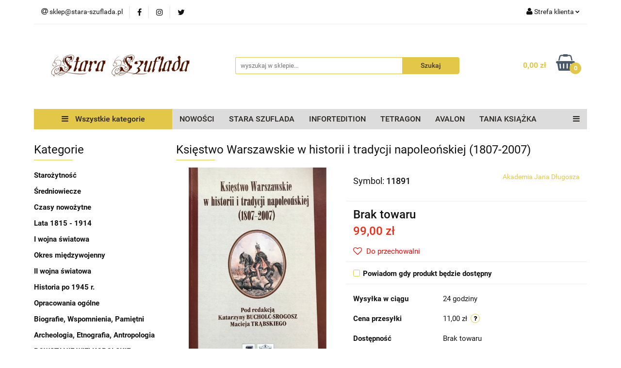

--- FILE ---
content_type: text/html; charset=utf-8
request_url: https://www.stara-szuflada.pl/Ksiestwo-Warszawskie-w-historii-i-tradycji-napoleonskiej-1807-2007-p11687
body_size: 24146
content:
<!DOCTYPE html>
<html lang="pl" currency="PLN"  class=" ">
	<head>
		<meta http-equiv="Content-Type" content="text/html; charset=UTF-8" />
		<meta name="description" content="Księstwo Warszawskie w historii i tradycji napoleońskiej (1807-2007) Pod redakcją: Katarzyny Bucholc-Srogosz, Macieja Trąbskiego Rok wydania: 2008 Liczba stron: 390 Okładka: miękka Format: 16,5 cm x 24,00 cm Uwagi - okładka z lekkimi zatarciami, brzegi st">
		<meta name="keywords" content="I wojna II wojna starożytność średniowiecze szlachta  II RP Powstanie Napoleon Cesarstwo taktyka wojna">
					<meta name="generator" content="Sky-Shop">
						<meta name="author" content="Stara - Szuflada - działa na oprogramowaniu sklepów internetowych Sky-Shop.pl">
		<meta name="viewport" content="width=device-width, initial-scale=1.0">
		<meta name="skin_id" content="universal">
		<meta property="og:title" content="Stara-Szuflada &gt; Księstwo Warszawskie w historii i tradycji napoleońskiej (1807-2007)">
		<meta property="og:description" content="Księstwo Warszawskie w historii i tradycji napoleońskiej (1807-2007) Pod redakcją: Katarzyny Bucholc-Srogosz, Macieja Trąbskiego Rok wydania: 2008 Liczba stron: 390 Okładka: miękka Format: 16,5 cm x 24,00 cm Uwagi - okładka z lekkimi zatarciami, brzegi st">
					<meta property="og:image" content="https://www.stara-szuflada.pl/images/03968/26000-27000/Ksiestwo-Warszawskie-w-historii-i-tradycji-napoleonskiej-1807-2007_%5B26200%5D_568.jpg">
			<meta property="og:image:type" content="image/jpeg">
			<meta property="og:image:width" content="568">
			<meta property="og:image:height" content="838">
			<link rel="image_src" href="https://www.stara-szuflada.pl/images/03968/26000-27000/Ksiestwo-Warszawskie-w-historii-i-tradycji-napoleonskiej-1807-2007_%5B26200%5D_568.jpg">
							<link rel="shortcut icon" href="/upload/03968/favicon.png">
									<link rel="next" href="https://www.stara-szuflada.pl/Ksiestwo-Warszawskie-w-historii-i-tradycji-napoleonskiej-1807-2007-p11687/pa/2#scr">
							<link rel="canonical" href="https://www.stara-szuflada.pl/Ksiestwo-Warszawskie-w-historii-i-tradycji-napoleonskiej-1807-2007-p11687">
						<title>Stara-Szuflada &gt; Księstwo Warszawskie w historii i tradycji napoleońskiej (1807-2007)</title>
		<!-- Google tag (gtag.js) - Google Analytics -->
<script async src="https://www.googletagmanager.com/gtag/js?id=UA-97389145-2">
</script>
<script>
  window.dataLayer = window.dataLayer || [];
  function gtag(){dataLayer.push(arguments);}
  gtag('js', new Date());

  gtag('config', 'UA-97389145-2');
</script>

				


    <script type="text/plain" data-cookiecategory="marketing">
        !function(f, b, e, v, n, t, s) {
            if (f.fbq) return;
            n = f.fbq = function() {
                n.callMethod ?
                    n.callMethod.apply(n, arguments) : n.queue.push(arguments)
            };
            if (!f._fbq) f._fbq = n;
            n.push = n;
            n.loaded = !0;
            n.version = '2.0';
            n.queue = [];
            t = b.createElement(e);
            t.async = !0;
            t.src = v;
            s = b.getElementsByTagName(e)[0];
            s.parentNode.insertBefore(t, s)
        }(window,
            document, 'script', 'https://connect.facebook.net/en_US/fbevents.js');
        fbq('init', '990123651095184');

				fbq('track', 'PageView', {}, { eventID: 'PageView.0214728001768615186' } );
				fbq('track', 'ViewContent', {"value":99,"currency":"PLN","content_ids":[11687],"content_type":"product","content_name":"Księstwo Warszawskie w historii i tradycji napoleońskiej (1807-2007)"}, { eventID: 'ViewContent.0214728001768615186' } );
		    </script>
    <noscript>
        <img height="1" width="1" src="https://www.facebook.com/tr?id=990123651095184&ev=&noscript=1">
    </noscript>

<!-- edrone -->












		<script type="text/javascript">

			function imageLoaded(element, target = "prev") {
				let siblingElement;
				if (target === "prev") {
					siblingElement = element.previousElementSibling;
				} else if (target === "link") {
					siblingElement = element.parentElement.previousElementSibling;
				}
				if (siblingElement && (siblingElement.classList.contains("fa") || siblingElement.classList.contains("icon-refresh"))) {
					siblingElement.style.display = "none";
				}
			}
			</script>

        
		<link rel="stylesheet" href="/view/new/userContent/03968/style.css?v=669">
		<!-- Facebook Pixel Code -->
<script>
  !function(f,b,e,v,n,t,s)
  {if(f.fbq)return;n=f.fbq=function(){n.callMethod?
  n.callMethod.apply(n,arguments):n.queue.push(arguments)};
  if(!f._fbq)f._fbq=n;n.push=n;n.loaded=!0;n.version='2.0';
  n.queue=[];t=b.createElement(e);t.async=!0;
  t.src=v;s=b.getElementsByTagName(e)[0];
  s.parentNode.insertBefore(t,s)}(window, document,'script',
  'https://connect.facebook.net/en_US/fbevents.js');
  fbq('init', '990123651095184');
  fbq('track', 'PageView');
</script>
<noscript><img height="1" width="1" style="display:none"
  src="https://www.facebook.com/tr?id=990123651095184&ev=PageView&noscript=1"></noscript>
<!-- End Facebook Pixel Code -->

<!-- Global site tag (gtag.js) - Google Analytics -->
<script async src="https://www.googletagmanager.com/gtag/js?id=UA-97389145-2"></script>
<script>
  window.dataLayer = window.dataLayer || [];
  function gtag(){dataLayer.push(arguments);}
  gtag('js', new Date());

  gtag('config', 'UA-97389145-2');
</script>
<style type="text/css">
.producers.mod-producers-2 .carousel .item span{
font-size:16px
}
</style>
<!-- Google tag (gtag.js) - Google Analytics -->
<script async src="https://www.googletagmanager.com/gtag/js?id=UA-97389145-2">
</script>
<script>
  window.dataLayer = window.dataLayer || [];
  function gtag(){dataLayer.push(arguments);}
  gtag('js', new Date());

  gtag('config', 'UA-97389145-2');
</script>
<!-- Google tag (gtag.js) -->
<script async src="https://www.googletagmanager.com/gtag/js?id=G-VSTHZBL117">
</script>
<script>
  window.dataLayer = window.dataLayer || [];
  function gtag(){dataLayer.push(arguments);}
  gtag('js', new Date());

  gtag('config', 'G-VSTHZBL117');
</script>
		
		<script src="/view/new/scheme/public/_common/js/libs/promise/promise.min.js"></script>
		<script src="/view/new/scheme/public/_common/js/libs/jquery/jquery.min.js"></script>
		<script src="/view/new/scheme/public/_common/js/libs/angularjs/angularjs.min.js"></script>
	</head>
	<body 		  data-coupon-codes-active="1"
		  data-free-delivery-info-active="1"
		  data-generate-pdf-config="OFF"
		  data-hide-price="0"
		  data-is-user-logged-id="0"
		  data-loyalty-points-active="0"
		  data-cart-simple-info-quantity="0"
		  data-cart-simple-info-price="0,00 zł"
		  data-base="PLN"
		  data-used="PLN|zł"
		  data-rates="'PLN':1,'GBP':4.8692,'EUR':4.2192"
		  data-decimal-hide="0"
		  data-decimal=","
		  data-thousand=""
		   data-js-hash="5b59fd6fae"		  		  		  class="		  		  		  		  "
		  		  		  		  		  data-hurt-price-type=""
		  data-hurt-price-text=""
		  		  data-tax="23"
	>
		<!-- Start of LiveChat (www.livechatinc.com) code -->
<script type="text/javascript">
window.__lc = window.__lc || {};
window.__lc.license = 9752215;
(function() {
  var lc = document.createElement('script'); lc.type = 'text/javascript'; lc.async = true;
  lc.src = ('https:' == document.location.protocol ? 'https://' : 'http://') + 'cdn.livechatinc.com/tracking.js';
  var s = document.getElementsByTagName('script')[0]; s.parentNode.insertBefore(lc, s);
})();
</script>
<!-- End of LiveChat code -->
		
		


<div id="aria-live" role="alert" aria-live="assertive" class="sr-only">&nbsp;</div>
<main class="skyshop-container" data-ng-app="SkyShopModule">
		

<div data-ng-controller="CartCtrl" data-ng-init="init({type: 'QUICK_CART', turnOffSales: 0})">
		
<md-sidenav ng-cloak md-component-id="mobile-cart" class="md-sidenav-right position-fixed" sidenav-swipe>
    <md-content layout-padding="">
        <div class="dropdown dropdown-quick-cart">
            
  <ul data-ng-if="data.cartSelected || data.hidePrice" class="quick-cart-products-wrapper products">
    <li data-ng-if="!data.cartSelected.items.length" class="quick-cart-empty-wrapper">
      <div class="quick-cart-empty-title">
        Koszyk jest pusty
      </div>
    </li>
    <li data-ng-if="data.cartSelected.items.length && item.type !== 'GRATIS_PRODUCT'" class="quick-cart-products__item" data-nosnippet data-ng-repeat="item in data.cartSelected.items track by item.id">
      <div class="container-fluid">
        <div class="row product">
          <div>
            <button data-ng-click="openProductPage(item.product)" data-ng-disabled="isApiPending">
              <img class="product-image"
                   data-ng-srcset="[{[item.product.photo.url]}] 125w"
                   sizes="(max-width: 1200px) 125px, 125px"
                   data-ng-src="[{[item.product.photo.url]}]"
                   alt="[{[item.product.name]}]"/>
            </button>
          </div>
          <div>
            <button data-ng-click="openProductPage(item.product)" data-ng-disabled="isApiPending">
              <span class="product-name" data-ng-bind="item.product.name"></span>
            </button>
            <span class="product-total">
            <span data-ng-bind="item.quantity"></span> x <span data-ng-bind-html="item.unitPriceSummary | priceFormat:''"></span>
          </span>
          </div>
          <div>
            <i class="close-shape"
               is-disabled="isApiPending"
               remove-list-item
               parent-selector-to-remove="'li'"
               collapse-animation="true"
               click="deleteCartItem(item.id)"></i>
          </div>
        </div>
      </div>
    </li>
  </ul>
  <div data-ng-if="data.cartSelected || data.hidePrice" class="quick-cart-products-actions">
    <div class="quick-cart-products-actions__summary">
      <div data-ng-if="cartFinalDiscountByFreeDelivery() || (data.cartFreeDelivery && data.cartFreeDelivery.status !== data.cartFreeDeliveryStatuses.NOT_AVAILABLE)" class="quick-cart-products-actions__summary-delivery">
        <div data-ng-if="!cartFinalDiscountByFreeDelivery()  && data.cartFreeDelivery.missingAmount > 0" class="summary-element cart-is-free-shipment">
          <span>Do bezpłatnej dostawy brakuje</span>
          <span data-ng-bind-html="data.cartFreeDelivery | priceFormat: ''">-,--</span>
        </div>
        <div data-ng-if="cartFinalDiscountByFreeDelivery() || data.cartFreeDelivery.missingAmount <= 0" class="summary-element free-shipment-wrapper">
          <i class="fa fa-truck"></i>
          <span class="value-upper free-shipment-info">Darmowa dostawa!</span>
        </div>
        <div>
        </div>
      </div>

      <div class="quick-cart-products-actions__summary-total-price">
        <span>Suma </span>
        <span data-ng-if="!data.hidePrice" class="value" data-ng-bind-html="data.cartSelected.priceSummary | priceFormat:'':true">0,00 zł</span>
        <span data-ng-if="data.hidePrice" class="hide-price-text"></span>
      </div>
            <div class="quick-cart-products-actions__summary-discount-info" data-ng-if="data.cartSelected.priceSummary.final.gross != data.cartSelected.priceSummary.base.gross">
        <small>Cena uwzględnia rabaty</small>
      </div>
    </div>
    <button data-ng-disabled="isApiPending" type="button" class="btn btn-primary btn-block" data-ng-click="goToCart()">
      Realizuj zamówienie
    </button>
  </div>
  <!--googleon: all-->
        </div>
    </md-content>
</md-sidenav>	<header id="header" class="mod-header-6 ">
		<div class="header_inner_wrapper">
		
<section class="mobile-search">
  <span class="title">Szukaj</span>
  <i class="close-shape"></i>
    <form method="GET" action="/category/#top">
      <div class="row">
        <div class="mobile-search-input-wrapper clearbox">
          <input class="input-field core_quickSearchAjax" type="text" name="q" product-per-page="4" value="" placeholder="wyszukaj w sklepie..." autocomplete="off"  />
          <i class="clearbox_button"></i>
                  </div>
        <div class="mobile-search-btn-wrapper">
          <input type="submit" value="Szukaj" class="btn btn-primary btn-block">
        </div>
      </div>
              
<div class="search_dropdown_inner_wrapper search-container core_quickSearchAjaxHints hidden">
  <div class="search">
    <div class="search-loading">
      <i class="fa fa-refresh fa-spin fa-3x fa-fw"></i>
    </div>
    <div class="search-information hidden">
      <span class="information"></span>
    </div>
    <table class="search-results">
      <tr class="search-result-pattern hidden" data-id="{{:id:}}">
        <td class="search-img">
          <img src="/view/new/img/transparent.png" data-src="{{:image:}}_60.jpg" alt="" />
          <a href="#{{:url:}}" class="link"></a>
        </td>
        <td class="search-info">
          <span class="title">{{:name:}}</span>
          <a href="#{{:url:}}" class="link"></a>
        </td>
        <td class="search-price">
          <span class="price-normal {{:is_discount:}}">
            <span class="core_priceFormat" data-price="{{:price:}}"></span>
          </span>
          <span class="price-special">
            <span class="core_priceFormat" data-price="{{:price_discount:}}"></span>
          </span>
          <a href="#{{:url:}}" class="link"></a>
        </td>
      </tr>
    </table>
    <div class="search-count hidden">
      Znaleziono produktów: <span class="count"></span>
    </div>
  </div>
</div>
          </form>
</section>
		
		<section class="top_bar">
			<div class="sky-container">
				<div class="top_bar_inner_wrapper">
					<div class="top_bar_item left">
						
<div class="top_bar_item_list_wrapper">
  <ul class="top_bar_item_list">
        <li data-type="email" class="top_bar_item_list_item hidden-on-mobile" id="top_bar_item_list_item_email">
                  <a href="mailto:sklep@stara-szuflada.pl">
            <div class="top_bar_item_list_item_icon" id="top_bar_item_list_item_email_icon">
              <span class="helper-icon">
                <i class="fa fa-at"></i>
              </span>
            </div>
            <span class="helper-text">
              sklep@stara-szuflada.pl
            </span>
          </a>
                  </li>
                          <li data-type="social-sm_facebook" class="top_bar_item_list_item top_bar_item_list_item_social_media hidden-on-mobile" ng-non-bindable>
            <a href="https://www.facebook.com/Ksi%C4%99garnia-historyczna-Stara-szufladapl-252732294760704/" rel="nofollow" target="_blank">
                <div class="top_bar_item_list_item_social_media">
                                    <span class="top_bar_item_list_item_social_media_icon" id="top_bar_item_list_item_social_media_icon_fb">
                    <i class="fa fa-facebook"></i>
                  </span>
                                  </div>
            </a>
        </li>
                        <li data-type="social-sm_instagram" class="top_bar_item_list_item top_bar_item_list_item_social_media hidden-on-mobile" ng-non-bindable>
            <a href="https://www.instagram.com/stara_szuflada.pl/?hl=pl" rel="nofollow" target="_blank">
                <div class="top_bar_item_list_item_social_media">
                                    <span class="top_bar_item_list_item_social_media_icon" id="top_bar_item_list_item_social_media_icon_ig">
                    <i class="fa fa-instagram"></i>
                  </span>
                                  </div>
            </a>
        </li>
                                                                <li data-type="social-sm_twitter" class="top_bar_item_list_item top_bar_item_list_item_social_media hidden-on-mobile" ng-non-bindable>
            <a href="https://twitter.com/StaraSzuflada" rel="nofollow" target="_blank">
                <div class="top_bar_item_list_item_social_media">
                                    <span class="top_bar_item_list_item_social_media_icon" id="top_bar_item_list_item_social_media_icon_twitt">
                    <i class="fa fa-twitter"></i>
                  </span>
                                  </div>
            </a>
        </li>
                                                                                <li id="mobile-open-contact" class="top_bar_item_list_item top_bar_item_list_item_contact hidden-on-desktop">
          <a href="#">
            <div class="top_bar_item_list_item_item_social_envelope_icon">
              <span class="helper-icon">
                <i class="fa fa-envelope"></i>
              </span>
              <span class="helper-arrow">
                <i class="fa fa-chevron-down"></i>
              </span>
            </div>
          </a>
      </li>
      </ul>
</div>					</div>
					<div class="top_bar_item right">
						
<div class="top_bar_item_list_wrapper">
    <ul class="top_bar_item_list">
                        <li class="top_bar_item_list_item user-menu">
            
  <div class="header_top_bar_social_user_icon">
    <span class="helper-icon">
      <i class="fa fa-user"></i>
    </span>
          <span class="hidden-on-mobile">
        Strefa klienta
      </span>
      <span class="helper-arrow">
        <i class="fa fa-chevron-down"></i>      </span> 
  </div>
  <div class="dropdown">
    <ul>
      <li>
        <a href="/login/">Zaloguj się</a>
      </li>
      <li>
        <a href="/register/">Zarejestruj się</a>
      </li>
            <li>
        <a href="/ticket/add/" rel="nofollow">Dodaj zgłoszenie</a>
      </li>
            <li>
        <a href="#" data-cc="c-settings" rel="nofollow">Zgody cookies</a>
      </li>
          </ul>
  </div>
        </li>
                    <li cy-data="headerCart" data-ng-click="openMobileCart($event)" data-ng-mouseenter="loadMobileCart()" class="top_bar_item_list_item quick-cart  hidden-on-desktop ">
                <div class="top_bar_item_list_item_cart_icon">
                    <span class="helper-icon">
                        <i class="fa fa-shopping-basket"></i>
                    </span>
                    <span class="helper-text">
                        Koszyk
                    </span>
                    <span class="helper-text-amount">
                        <span class="helper-cart-left-bracket">(</span>
                        <span data-ng-bind="data.cartAmount">0</span>
                        <span class="helper-cart-right-bracket">)</span>
                    </span>
                    <span class="helper-arrow">
                        <i class="fa fa-chevron-down"></i>
                    </span>
                </div>
                                <div data-ng-if="data.initCartAmount" class="dropdown dropdown-quick-cart">
                    
  <ul data-ng-if="data.cartSelected || data.hidePrice" class="quick-cart-products-wrapper products">
    <li data-ng-if="!data.cartSelected.items.length" class="quick-cart-empty-wrapper">
      <div class="quick-cart-empty-title">
        Koszyk jest pusty
      </div>
    </li>
    <li data-ng-if="data.cartSelected.items.length && item.type !== 'GRATIS_PRODUCT'" class="quick-cart-products__item" data-nosnippet data-ng-repeat="item in data.cartSelected.items track by item.id">
      <div class="container-fluid">
        <div class="row product">
          <div>
            <button data-ng-click="openProductPage(item.product)" data-ng-disabled="isApiPending">
              <img class="product-image"
                   data-ng-srcset="[{[item.product.photo.url]}] 125w"
                   sizes="(max-width: 1200px) 125px, 125px"
                   data-ng-src="[{[item.product.photo.url]}]"
                   alt="[{[item.product.name]}]"/>
            </button>
          </div>
          <div>
            <button data-ng-click="openProductPage(item.product)" data-ng-disabled="isApiPending">
              <span class="product-name" data-ng-bind="item.product.name"></span>
            </button>
            <span class="product-total">
            <span data-ng-bind="item.quantity"></span> x <span data-ng-bind-html="item.unitPriceSummary | priceFormat:''"></span>
          </span>
          </div>
          <div>
            <i class="close-shape"
               is-disabled="isApiPending"
               remove-list-item
               parent-selector-to-remove="'li'"
               collapse-animation="true"
               click="deleteCartItem(item.id)"></i>
          </div>
        </div>
      </div>
    </li>
  </ul>
  <div data-ng-if="data.cartSelected || data.hidePrice" class="quick-cart-products-actions">
    <div class="quick-cart-products-actions__summary">
      <div data-ng-if="cartFinalDiscountByFreeDelivery() || (data.cartFreeDelivery && data.cartFreeDelivery.status !== data.cartFreeDeliveryStatuses.NOT_AVAILABLE)" class="quick-cart-products-actions__summary-delivery">
        <div data-ng-if="!cartFinalDiscountByFreeDelivery()  && data.cartFreeDelivery.missingAmount > 0" class="summary-element cart-is-free-shipment">
          <span>Do bezpłatnej dostawy brakuje</span>
          <span data-ng-bind-html="data.cartFreeDelivery | priceFormat: ''">-,--</span>
        </div>
        <div data-ng-if="cartFinalDiscountByFreeDelivery() || data.cartFreeDelivery.missingAmount <= 0" class="summary-element free-shipment-wrapper">
          <i class="fa fa-truck"></i>
          <span class="value-upper free-shipment-info">Darmowa dostawa!</span>
        </div>
        <div>
        </div>
      </div>

      <div class="quick-cart-products-actions__summary-total-price">
        <span>Suma </span>
        <span data-ng-if="!data.hidePrice" class="value" data-ng-bind-html="data.cartSelected.priceSummary | priceFormat:'':true">0,00 zł</span>
        <span data-ng-if="data.hidePrice" class="hide-price-text"></span>
      </div>
            <div class="quick-cart-products-actions__summary-discount-info" data-ng-if="data.cartSelected.priceSummary.final.gross != data.cartSelected.priceSummary.base.gross">
        <small>Cena uwzględnia rabaty</small>
      </div>
    </div>
    <button data-ng-disabled="isApiPending" type="button" class="btn btn-primary btn-block" data-ng-click="goToCart()">
      Realizuj zamówienie
    </button>
  </div>
  <!--googleon: all-->
                </div>
                            </li>
            </ul>
</div>
					</div>
				</div>
			</div>
		</section>
		<section class="header_middle_content">
			<div class="sky-container">
				<div class="header_middle_content_inner_wrapper">
					<a href="/" class="header_middle_content_logo">
						<img src="/upload/03968/logos//KSIEGARNIA-HISTORYCZNA.png" data-src-old-browser="" alt=" Stara - Szuflada " />
					</a>
					<ul class="mobile-actions">
						<li id="mobile-open-search">
							<i class="fa fa-search"></i>
						</li>
						<li id="mobile-open-menu">
							<i class="fa fa-bars"></i>
						</li>
					</ul>
					<div class="header_middle_content_searchbox search-box ">
						<form method="GET" action="/category/#top">
							<div class="header_middle_content_searchbox_input_wrapper">
								<input cy-data="headerSearch" class="input-field core_quickSearchAjax" type="text" name="q" value="" placeholder="wyszukaj w sklepie..." autocomplete="off"  />
															</div>
							<div class="header_middle_content_searchbox_button_wrapper">
								<input type="submit" value="Szukaj" class="btn btn-primary btn-block">
																	
<div class="search_dropdown_inner_wrapper search-container core_quickSearchAjaxHints hidden">
  <div class="search">
    <div class="search-loading">
      <i class="fa fa-refresh fa-spin fa-3x fa-fw"></i>
    </div>
    <div class="search-information hidden">
      <span class="information"></span>
    </div>
    <table class="search-results">
      <tr class="search-result-pattern hidden" data-id="{{:id:}}">
        <td class="search-img">
          <img src="/view/new/img/transparent.png" data-src="{{:image:}}_60.jpg" alt="" />
          <a href="#{{:url:}}" class="link"></a>
        </td>
        <td class="search-info">
          <span class="title">{{:name:}}</span>
          <a href="#{{:url:}}" class="link"></a>
        </td>
        <td class="search-price">
          <span class="price-normal {{:is_discount:}}">
            <span class="core_priceFormat" data-price="{{:price:}}"></span>
          </span>
          <span class="price-special">
            <span class="core_priceFormat" data-price="{{:price_discount:}}"></span>
          </span>
          <a href="#{{:url:}}" class="link"></a>
        </td>
      </tr>
    </table>
    <div class="search-count hidden">
      Znaleziono produktów: <span class="count"></span>
    </div>
  </div>
</div>
															</div>
						</form>
					</div>
										
<div cy-data="headerCart" class="header_middle_content_quick_cart_wrapper quick-cart">
  <a data-ng-click="openMobileCart($event)" data-ng-mouseenter="loadMobileCart()" href="/cart/" class="header_middle_content_quick_cart" rel="nofollow">
    <div class="header_middle_content_quick_cart_price price"><span data-ng-bind-html="data.cartPriceSummary | priceFormat:'':false:'final':'0,00 zł'">0,00 zł</span></div>
    <i class="fa fa-shopping-basket"></i>
    <div class="header_middle_content_quick_cart_counter counter"><span data-ng-bind="data.cartAmount">0</span></div>
  </a>
    <div ng-cloak data-ng-if="data.initCartAmount" class="dropdown dropdown-quick-cart">
    
  <ul data-ng-if="data.cartSelected || data.hidePrice" class="quick-cart-products-wrapper products">
    <li data-ng-if="!data.cartSelected.items.length" class="quick-cart-empty-wrapper">
      <div class="quick-cart-empty-title">
        Koszyk jest pusty
      </div>
    </li>
    <li data-ng-if="data.cartSelected.items.length && item.type !== 'GRATIS_PRODUCT'" class="quick-cart-products__item" data-nosnippet data-ng-repeat="item in data.cartSelected.items track by item.id">
      <div class="container-fluid">
        <div class="row product">
          <div>
            <button data-ng-click="openProductPage(item.product)" data-ng-disabled="isApiPending">
              <img class="product-image"
                   data-ng-srcset="[{[item.product.photo.url]}] 125w"
                   sizes="(max-width: 1200px) 125px, 125px"
                   data-ng-src="[{[item.product.photo.url]}]"
                   alt="[{[item.product.name]}]"/>
            </button>
          </div>
          <div>
            <button data-ng-click="openProductPage(item.product)" data-ng-disabled="isApiPending">
              <span class="product-name" data-ng-bind="item.product.name"></span>
            </button>
            <span class="product-total">
            <span data-ng-bind="item.quantity"></span> x <span data-ng-bind-html="item.unitPriceSummary | priceFormat:''"></span>
          </span>
          </div>
          <div>
            <i class="close-shape"
               is-disabled="isApiPending"
               remove-list-item
               parent-selector-to-remove="'li'"
               collapse-animation="true"
               click="deleteCartItem(item.id)"></i>
          </div>
        </div>
      </div>
    </li>
  </ul>
  <div data-ng-if="data.cartSelected || data.hidePrice" class="quick-cart-products-actions">
    <div class="quick-cart-products-actions__summary">
      <div data-ng-if="cartFinalDiscountByFreeDelivery() || (data.cartFreeDelivery && data.cartFreeDelivery.status !== data.cartFreeDeliveryStatuses.NOT_AVAILABLE)" class="quick-cart-products-actions__summary-delivery">
        <div data-ng-if="!cartFinalDiscountByFreeDelivery()  && data.cartFreeDelivery.missingAmount > 0" class="summary-element cart-is-free-shipment">
          <span>Do bezpłatnej dostawy brakuje</span>
          <span data-ng-bind-html="data.cartFreeDelivery | priceFormat: ''">-,--</span>
        </div>
        <div data-ng-if="cartFinalDiscountByFreeDelivery() || data.cartFreeDelivery.missingAmount <= 0" class="summary-element free-shipment-wrapper">
          <i class="fa fa-truck"></i>
          <span class="value-upper free-shipment-info">Darmowa dostawa!</span>
        </div>
        <div>
        </div>
      </div>

      <div class="quick-cart-products-actions__summary-total-price">
        <span>Suma </span>
        <span data-ng-if="!data.hidePrice" class="value" data-ng-bind-html="data.cartSelected.priceSummary | priceFormat:'':true">0,00 zł</span>
        <span data-ng-if="data.hidePrice" class="hide-price-text"></span>
      </div>
            <div class="quick-cart-products-actions__summary-discount-info" data-ng-if="data.cartSelected.priceSummary.final.gross != data.cartSelected.priceSummary.base.gross">
        <small>Cena uwzględnia rabaty</small>
      </div>
    </div>
    <button data-ng-disabled="isApiPending" type="button" class="btn btn-primary btn-block" data-ng-click="goToCart()">
      Realizuj zamówienie
    </button>
  </div>
  <!--googleon: all-->
  </div>
  
</div>									</div>
			</div>
		</section>
		<section class="header_bottom_content">
			<div class="sky-container">

			<div class="menu menu-calculate smart-menu" data-action="inline">
				<ul class="header_bottom_content_list" >
					<li class="header_bottom_content_list_item vertical-menu" id="open-header-left-menu">
													<a href="/">
								<i class="fa fa-bars"></i> Wszystkie kategorie
							</a>
											</li>
					
      
      
          <li class="header_bottom_content_list_dropdown_item">
      <a class="header_bottom_content_list_item_anchor" href="/category/c/new" target="_blank">
        NOWOŚCI
      </a>
    </li>
  
          <li class="header_bottom_content_list_dropdown_item">
      <a class="header_bottom_content_list_item_anchor" href="https://www.stara-szuflada.pl/Stara-Szuflada/pr/373" >
        STARA SZUFLADA
      </a>
    </li>
  
          <li class="header_bottom_content_list_dropdown_item">
      <a class="header_bottom_content_list_item_anchor" href="https://www.stara-szuflada.pl/Inforteditions/pr/65/sort/date/" >
        INFORTEDITION
      </a>
    </li>
  
          <li class="header_bottom_content_list_dropdown_item">
      <a class="header_bottom_content_list_item_anchor" href="https://www.stara-szuflada.pl/Tetragon/pr/486" >
        TETRAGON
      </a>
    </li>
  
          <li class="header_bottom_content_list_dropdown_item">
      <a class="header_bottom_content_list_item_anchor" href="https://www.stara-szuflada.pl/Avalon/pr/31" >
        AVALON
      </a>
    </li>
  
          <li class="header_bottom_content_list_dropdown_item">
      <a class="header_bottom_content_list_item_anchor" href="https://www.stara-szuflada.pl/Ksiazki-do-20-zl-c170" >
        TANIA KSIĄŻKA
      </a>
    </li>
  
          <li class="header_bottom_content_list_dropdown_item">
      <a class="header_bottom_content_list_item_anchor" href="http://https://www.stara-szuflada.pl/ALBUMY-c189" >
        ALBUMY
      </a>
    </li>
  
					<li class="header_bottom_content_list_item  hamburger ">
						<a href="#">
							<i class="fa fa-bars"></i>
						</a>
						<div class="dropdown">
							<div class="row">
								<div class="col-xs-12 smart-menu">
									<ul class="hambureger-elements"></ul>
								</div>
							</div>
						</div>
					</li>
				</ul>
			</div>
							<section class="header-bottom slide-down">
					<div class="container-fluid">
						<div class="row">
							<div class="col-xs-3">
								<div class="vertical-menu">
									<div class="vertical-menu-content">
										<ul>
																																																	<li>
														<a href="/Starozytnosc-c34">
															<span>Starożytność</span>
														</a>
																											</li>
																																						<li>
														<a href="/Sredniowiecze-c35">
															<span>Średniowiecze</span>
														</a>
																											</li>
																																						<li>
														<a href="/Czasy-nowozytne-c36">
															<span>Czasy nowożytne</span>
														</a>
																											</li>
																																						<li>
														<a href="/Lata-1815-1914-c39">
															<span>Lata 1815 - 1914</span>
														</a>
																											</li>
																																						<li>
														<a href="/I-wojna-swiatowa-c32">
															<span>I wojna światowa</span>
														</a>
																											</li>
																																						<li>
														<a href="/Okres-miedzywojenny-c38">
															<span>Okres międzywojenny</span>
														</a>
																											</li>
																																						<li>
														<a href="/II-wojna-swiatowa-c31">
															<span>II wojna światowa</span>
														</a>
																											</li>
																																						<li>
														<a href="/Historia-po-1945-r-c37">
															<span>Historia po 1945 r.</span>
														</a>
																											</li>
																																						<li>
														<a href="/Opracowania-ogolne-c22">
															<span>Opracowania ogólne</span>
														</a>
																											</li>
																																						<li>
														<a href="/Biografie-Wspomnienia-Pamietni-c25">
															<span>Biografie, Wspomnienia, Pamiętni</span>
														</a>
																											</li>
																																						<li>
														<a href="/Archeologia-Etnografia-Antropologia-c28">
															<span>Archeologia, Etnografia, Antropologia</span>
														</a>
																											</li>
																																						<li>
														<a href="/POWSTANIE-WIELKOPOLSKIE-c184">
															<span>POWSTANIE WIELKOPOLSKIE</span>
														</a>
																											</li>
																																						<li>
														<a href="/Kultura-Sztuka-c177">
															<span>Kultura, Sztuka</span>
														</a>
																											</li>
																																						<li>
														<a href="/Filozofia-Teologia-c188">
															<span>Filozofia, Teologia</span>
														</a>
																											</li>
																																						<li>
														<a href="/Genealogia-c19">
															<span>Genealogia</span>
														</a>
																											</li>
																																						<li>
														<a href="/Powiesci-historyczne-c185">
															<span>Powieści historyczne</span>
														</a>
																											</li>
																																						<li>
														<a href="/Antykwariat-c29">
															<span>Antykwariat</span>
														</a>
																											</li>
																																						<li>
														<a href="/ALBUMY-c189">
															<span>ALBUMY</span>
														</a>
																											</li>
																																						<li>
														<a href="/Katalogi-wystaw-c190">
															<span>Katalogi wystaw</span>
														</a>
																											</li>
																																						<li>
														<a href="/REPRINTY-c174">
															<span>REPRINTY</span>
														</a>
																											</li>
																																						<li>
														<a href="/REGIONALNE-c172">
															<span>REGIONALNE</span>
														</a>
																											</li>
																																						<li>
														<a href="/Ksiazki-obcojezyczne-c175">
															<span>Książki obcojęzyczne</span>
														</a>
																											</li>
																																						<li>
														<a href="/WOJSKOWOSC-I-MILITARIA-c169">
															<span>WOJSKOWOŚĆ I MILITARIA</span>
														</a>
																											</li>
																																	</ul>
									</div>
								</div>
							</div>
													</div>
					</div>
				</section>
						</div>
		</section>
		<section id="sticky-header" data-sticky="no">
			<div class="sky-container">
				
<div class="sticky-header__wrapper">
    <a href="/" class="sticky-header_content__logo">
        <img src="/upload/03968/logos//KSIEGARNIA-HISTORYCZNA.png" data-src-old-browser="" alt=" Stara - Szuflada " />
    </a>
    <section class="sticky-header_content__menu smart-menu" data-action="inline">
         <ul class="sticky-header_content__menu_list">
            
      
      
          <li class="header_bottom_content_list_dropdown_item">
      <a class="header_bottom_content_list_item_anchor" href="/category/c/new" target="_blank">
        NOWOŚCI
      </a>
    </li>
  
          <li class="header_bottom_content_list_dropdown_item">
      <a class="header_bottom_content_list_item_anchor" href="https://www.stara-szuflada.pl/Stara-Szuflada/pr/373" >
        STARA SZUFLADA
      </a>
    </li>
  
          <li class="header_bottom_content_list_dropdown_item">
      <a class="header_bottom_content_list_item_anchor" href="https://www.stara-szuflada.pl/Inforteditions/pr/65/sort/date/" >
        INFORTEDITION
      </a>
    </li>
  
          <li class="header_bottom_content_list_dropdown_item">
      <a class="header_bottom_content_list_item_anchor" href="https://www.stara-szuflada.pl/Tetragon/pr/486" >
        TETRAGON
      </a>
    </li>
  
          <li class="header_bottom_content_list_dropdown_item">
      <a class="header_bottom_content_list_item_anchor" href="https://www.stara-szuflada.pl/Avalon/pr/31" >
        AVALON
      </a>
    </li>
  
          <li class="header_bottom_content_list_dropdown_item">
      <a class="header_bottom_content_list_item_anchor" href="https://www.stara-szuflada.pl/Ksiazki-do-20-zl-c170" >
        TANIA KSIĄŻKA
      </a>
    </li>
  
          <li class="header_bottom_content_list_dropdown_item">
      <a class="header_bottom_content_list_item_anchor" href="http://https://www.stara-szuflada.pl/ALBUMY-c189" >
        ALBUMY
      </a>
    </li>
  
             <li class="hamburger  sticky-hamburger">
                                        <a href="#">
                                            <i class="fa fa-bars"></i>
                                        </a>
                                        <div class="dropdown">
                                            <div class="row">
                                                <div class="col-xs-12 smart-menu">
                                                    <ul class="hambureger-elements"></ul>
                                                </div>
                                            </div>
                                        </div>
                                    </li>
         </ul>
    </section>
    <section class="sticky-header_content__nav">
        
<div class="inline_nav">
    <ul class="inline_nav_list">
        <li class="inline_nav_list_item search">
            <span class="helper-icon">
                <i class="fa fa-search"></i>
            </span>
            
<div class="search_dropdown dropdown">
    <form method="GET" action="/category/#top">
        <div class="search_dropdown_inner_wrapper search-input">
            <div class="search_dropdown_input_wrapper">
                <input
                                                class="input-field core_quickSearchAjax" type="text" name="q" value="" placeholder="wyszukaj w sklepie..." autocomplete="off">
                            </div>
            <div class="search_dropdown_button_wrapper">
                <input type="submit" value="Szukaj" class="btn btn-primary btn-block">
            </div>
        </div>
                    
<div class="search_dropdown_inner_wrapper search-container core_quickSearchAjaxHints hidden">
  <div class="search">
    <div class="search-loading">
      <i class="fa fa-refresh fa-spin fa-3x fa-fw"></i>
    </div>
    <div class="search-information hidden">
      <span class="information"></span>
    </div>
    <table class="search-results">
      <tr class="search-result-pattern hidden" data-id="{{:id:}}">
        <td class="search-img">
          <img src="/view/new/img/transparent.png" data-src="{{:image:}}_60.jpg" alt="" />
          <a href="#{{:url:}}" class="link"></a>
        </td>
        <td class="search-info">
          <span class="title">{{:name:}}</span>
          <a href="#{{:url:}}" class="link"></a>
        </td>
        <td class="search-price">
          <span class="price-normal {{:is_discount:}}">
            <span class="core_priceFormat" data-price="{{:price:}}"></span>
          </span>
          <span class="price-special">
            <span class="core_priceFormat" data-price="{{:price_discount:}}"></span>
          </span>
          <a href="#{{:url:}}" class="link"></a>
        </td>
      </tr>
    </table>
    <div class="search-count hidden">
      Znaleziono produktów: <span class="count"></span>
    </div>
  </div>
</div>
            </form>
</div>
                    </li>
                        <li class="inline_nav_list_item">
            
  <div class="header_top_bar_social_user_icon">
    <span class="helper-icon">
      <i class="fa fa-user"></i>
    </span>
          </span> 
  </div>
  <div class="dropdown">
    <ul>
      <li>
        <a href="/login/">Zaloguj się</a>
      </li>
      <li>
        <a href="/register/">Zarejestruj się</a>
      </li>
            <li>
        <a href="/ticket/add/" rel="nofollow">Dodaj zgłoszenie</a>
      </li>
            <li>
        <a href="#" data-cc="c-settings" rel="nofollow">Zgody cookies</a>
      </li>
          </ul>
  </div>
        </li>
                <li ng-cloak class="inline_nav_list_item quick-cart">
            <span class="helper-icon">
                <i class="fa fa-shopping-basket"></i>
            </span>
                        <div data-ng-if="data.initCartAmount" class="dropdown dropdown-quick-cart">
                
  <ul data-ng-if="data.cartSelected || data.hidePrice" class="quick-cart-products-wrapper products">
    <li data-ng-if="!data.cartSelected.items.length" class="quick-cart-empty-wrapper">
      <div class="quick-cart-empty-title">
        Koszyk jest pusty
      </div>
    </li>
    <li data-ng-if="data.cartSelected.items.length && item.type !== 'GRATIS_PRODUCT'" class="quick-cart-products__item" data-nosnippet data-ng-repeat="item in data.cartSelected.items track by item.id">
      <div class="container-fluid">
        <div class="row product">
          <div>
            <button data-ng-click="openProductPage(item.product)" data-ng-disabled="isApiPending">
              <img class="product-image"
                   data-ng-srcset="[{[item.product.photo.url]}] 125w"
                   sizes="(max-width: 1200px) 125px, 125px"
                   data-ng-src="[{[item.product.photo.url]}]"
                   alt="[{[item.product.name]}]"/>
            </button>
          </div>
          <div>
            <button data-ng-click="openProductPage(item.product)" data-ng-disabled="isApiPending">
              <span class="product-name" data-ng-bind="item.product.name"></span>
            </button>
            <span class="product-total">
            <span data-ng-bind="item.quantity"></span> x <span data-ng-bind-html="item.unitPriceSummary | priceFormat:''"></span>
          </span>
          </div>
          <div>
            <i class="close-shape"
               is-disabled="isApiPending"
               remove-list-item
               parent-selector-to-remove="'li'"
               collapse-animation="true"
               click="deleteCartItem(item.id)"></i>
          </div>
        </div>
      </div>
    </li>
  </ul>
  <div data-ng-if="data.cartSelected || data.hidePrice" class="quick-cart-products-actions">
    <div class="quick-cart-products-actions__summary">
      <div data-ng-if="cartFinalDiscountByFreeDelivery() || (data.cartFreeDelivery && data.cartFreeDelivery.status !== data.cartFreeDeliveryStatuses.NOT_AVAILABLE)" class="quick-cart-products-actions__summary-delivery">
        <div data-ng-if="!cartFinalDiscountByFreeDelivery()  && data.cartFreeDelivery.missingAmount > 0" class="summary-element cart-is-free-shipment">
          <span>Do bezpłatnej dostawy brakuje</span>
          <span data-ng-bind-html="data.cartFreeDelivery | priceFormat: ''">-,--</span>
        </div>
        <div data-ng-if="cartFinalDiscountByFreeDelivery() || data.cartFreeDelivery.missingAmount <= 0" class="summary-element free-shipment-wrapper">
          <i class="fa fa-truck"></i>
          <span class="value-upper free-shipment-info">Darmowa dostawa!</span>
        </div>
        <div>
        </div>
      </div>

      <div class="quick-cart-products-actions__summary-total-price">
        <span>Suma </span>
        <span data-ng-if="!data.hidePrice" class="value" data-ng-bind-html="data.cartSelected.priceSummary | priceFormat:'':true">0,00 zł</span>
        <span data-ng-if="data.hidePrice" class="hide-price-text"></span>
      </div>
            <div class="quick-cart-products-actions__summary-discount-info" data-ng-if="data.cartSelected.priceSummary.final.gross != data.cartSelected.priceSummary.base.gross">
        <small>Cena uwzględnia rabaty</small>
      </div>
    </div>
    <button data-ng-disabled="isApiPending" type="button" class="btn btn-primary btn-block" data-ng-click="goToCart()">
      Realizuj zamówienie
    </button>
  </div>
  <!--googleon: all-->
            </div>
                    </li>
            </ul>
</div>
    </section>
</div>

			</div>
		</section>
	</div>
</header>
</div>
		

<section class="product-card mod-product-card-2">
  <div class="container-fluid core_loadCard">
    <div class="row">
      <div class="col-md-3 left-parameters">
        <section class="heading inside to-left heading-products-list-filters">
          <ul>
            <li>
              <span class="title">Kategorie</span>
            </li>
          </ul>
        </section>
        <aside class="column-left dropdowns">
          <div class="row">
    				<div class="col-md-12">
              <div class="categories dropdowns">
                
<ul class="" style="">
      <li>
      <a href="/Starozytnosc-c34" title="Starożytność" class=" ">
      	Starożytność       </a>
          </li>
      <li>
      <a href="/Sredniowiecze-c35" title="Średniowiecze" class=" ">
      	Średniowiecze       </a>
          </li>
      <li>
      <a href="/Czasy-nowozytne-c36" title="Czasy nowożytne" class=" ">
      	Czasy nowożytne       </a>
          </li>
      <li>
      <a href="/Lata-1815-1914-c39" title="Lata 1815 - 1914" class=" ">
      	Lata 1815 - 1914       </a>
          </li>
      <li>
      <a href="/I-wojna-swiatowa-c32" title="I wojna światowa" class=" ">
      	I wojna światowa       </a>
          </li>
      <li>
      <a href="/Okres-miedzywojenny-c38" title="Okres międzywojenny" class=" ">
      	Okres międzywojenny       </a>
          </li>
      <li>
      <a href="/II-wojna-swiatowa-c31" title="II wojna światowa" class=" ">
      	II wojna światowa       </a>
          </li>
      <li>
      <a href="/Historia-po-1945-r-c37" title="Historia po 1945 r." class=" ">
      	Historia po 1945 r.       </a>
          </li>
      <li>
      <a href="/Opracowania-ogolne-c22" title="Opracowania ogólne" class="revert ">
      	Opracowania ogólne       </a>
          </li>
      <li>
      <a href="/Biografie-Wspomnienia-Pamietni-c25" title="Biografie, Wspomnienia, Pamiętni" class=" ">
      	Biografie, Wspomnienia, Pamiętni       </a>
          </li>
      <li>
      <a href="/Archeologia-Etnografia-Antropologia-c28" title="Archeologia, Etnografia, Antropologia" class=" ">
      	Archeologia, Etnografia, Antropologia       </a>
          </li>
      <li>
      <a href="/POWSTANIE-WIELKOPOLSKIE-c184" title="POWSTANIE WIELKOPOLSKIE" class=" ">
      	POWSTANIE WIELKOPOLSKIE       </a>
          </li>
      <li>
      <a href="/Kultura-Sztuka-c177" title="Kultura, Sztuka" class=" ">
      	Kultura, Sztuka       </a>
          </li>
      <li>
      <a href="/Filozofia-Teologia-c188" title="Filozofia, Teologia" class=" ">
      	Filozofia, Teologia       </a>
          </li>
      <li>
      <a href="/Genealogia-c19" title="Genealogia" class=" ">
      	Genealogia       </a>
          </li>
      <li>
      <a href="/Powiesci-historyczne-c185" title="Powieści historyczne" class=" ">
      	Powieści historyczne       </a>
          </li>
      <li>
      <a href="/Antykwariat-c29" title="Antykwariat" class=" ">
      	Antykwariat       </a>
          </li>
      <li>
      <a href="/ALBUMY-c189" title="ALBUMY" class=" ">
      	ALBUMY       </a>
          </li>
      <li>
      <a href="/Katalogi-wystaw-c190" title="Katalogi wystaw" class=" ">
      	Katalogi wystaw       </a>
          </li>
      <li>
      <a href="/REPRINTY-c174" title="REPRINTY" class=" ">
      	REPRINTY       </a>
          </li>
      <li>
      <a href="/REGIONALNE-c172" title="REGIONALNE" class=" ">
      	REGIONALNE       </a>
          </li>
      <li>
      <a href="/Ksiazki-obcojezyczne-c175" title="Książki obcojęzyczne" class=" ">
      	Książki obcojęzyczne       </a>
          </li>
      <li>
      <a href="/WOJSKOWOSC-I-MILITARIA-c169" title="WOJSKOWOŚĆ I MILITARIA" class="revert ">
      	WOJSKOWOŚĆ I MILITARIA       </a>
          </li>
  </ul>
              </div>
    				</div>
    			</div>
        </aside>
      </div>
      <div class="col-md-9">
        <section class="heading inside to-left">
          <ul>
            <li>
              <h1 class="title">Księstwo Warszawskie w historii i tradycji napoleońskiej (1807-2007)</h1>
            </li>
          </ul>
        </section>
        <div class="row">
          <div class="col-xxs col-sm-5 col-md-5">
            
<section class="product-gallery">
    <div class="carousel product-img">
          <div class="item">
        <i class="fa fa-refresh fa-spin fa-3x fa-fw"></i>
        <img srcset="/images/03968/26000-27000/Ksiestwo-Warszawskie-w-historii-i-tradycji-napoleonskiej-1807-2007_%5B26200%5D_480.jpg 480w, /images/03968/26000-27000/Ksiestwo-Warszawskie-w-historii-i-tradycji-napoleonskiej-1807-2007_%5B26200%5D_780.jpg 780w" sizes="(max-width: 767px) 780px, 480px" src="/images/03968/26000-27000/Ksiestwo-Warszawskie-w-historii-i-tradycji-napoleonskiej-1807-2007_%5B26200%5D_480.jpg" alt="Księstwo Warszawskie w historii i tradycji napoleońskiej (1807-2007)" title="Księstwo Warszawskie w historii i tradycji napoleońskiej (1807-2007)" class="vertical"" />
                <img srcset="/images/03968/26000-27000/Ksiestwo-Warszawskie-w-historii-i-tradycji-napoleonskiej-1807-2007_%5B26200%5D_480.jpg 480w, /images/03968/26000-27000/Ksiestwo-Warszawskie-w-historii-i-tradycji-napoleonskiej-1807-2007_%5B26200%5D_780.jpg 780w" sizes="(max-width: 767px) 780px, 480px" src="/images/03968/26000-27000/Ksiestwo-Warszawskie-w-historii-i-tradycji-napoleonskiej-1807-2007_%5B26200%5D_480.jpg" data-zoom-image="/images/03968/26000-27000/Ksiestwo-Warszawskie-w-historii-i-tradycji-napoleonskiej-1807-2007_%5B26200%5D_1200.jpg" alt="Księstwo Warszawskie w historii i tradycji napoleońskiej (1807-2007)" title="Księstwo Warszawskie w historii i tradycji napoleońskiej (1807-2007)" class="mousetrap" />
              </div>
      </div>
    <div id="product-full-gallery">
    <div class="preview">
      <div class="carousel full-product-img">
        <div class="item"></div>
      </div>
    </div>
    <div class="menu">
      <div class="close">
        <i class="close-shape"></i>
      </div>
      <div class="carousel full-product-slideshow">
        <div class="item"></div>
      </div>
    </div>
    <div class="product">
      <span></span>
    </div>
  </div>
  <div id="product-single-image">
    <div class="preview">
      <div class="carousel full-product-single-img">
      </div>
    </div>
    <div class="close-panel">
      <div class="close">
        <i class="close-shape"></i>
      </div>
    </div>
  </div>

</section>
          </div>
          <div class="col-xxs col-sm-7 col-md-7">
            
<section class="product-informations" data-id="11687">
  <div class="row">
    <div class="col-xs-6">
      <div class="pull-left">

        <div data-parameter-display="1 "class="" data-parameter-default-value="11891" data-parameter-value="symbol">
            <span class="product-symbol">Symbol:
              <strong data-display-selector>11891</strong>
            </span>
        </div>
      </div>
    </div>
    <div class="col-xs-6">
      <div class="pull-right">
                <div class="brand-logo">
          <a href="/Akademia-Jana-Dlugosza/pr/249" title="Akademia Jana Długosza">
                        <span>Akademia Jana Długosza</span>
                      </a>
        </div>
              </div>
    </div>
      </div>
  
  
  <div class="row">
    <div class="col-xs-12">
            <div class="product-price">
        Brak towaru
      </div>
            <div class="product-price">
                          
                          
        <span class="price-special">
            <span class="core_priceFormat core_cardPriceSpecial" data-price="99.00" data-price-default="99.00" data-tax="5" data-price-type="|show_type">99.00</span>
        </span>

        
                <span class="hidden core_priceFormat core_cardPriceBeforeDiscount" data-price="0" data-price-default="0" data-tax="0" data-price-type="|show_type"></span>
        
        
        
      
        
      </div>
            <div class="product-add-to-cart">
                                      <a href="#" class="add-to-store core_addToStore" data-product-id="11687">
              <i class="fa fa-heart-o"></i> <span>Do przechowalni</span>
            </a>
                        </div>
          </div>
  </div>

  
  
  
      
  
      <div class="row">
    <div class="col-xs-12">
      <div class="product-notify-available-product">
        <div class="checkbox-field">
          <input id="notify-available-product" type="checkbox" name="notify-available-product" value="1" class="core_notifyAvailableProduct" data-product-id="11687" data-success="Powiadomienie zostało aktywowane. Na podany adres e-mail[[EMAIL]] zostanie wysłana informacja, gdy produkt będzie dostępny w sklepie.">
          <label for="notify-available-product">
            <span class="title">Powiadom gdy produkt będzie dostępny</span>
          </label>
        </div>
        <div class="product-notify-available-product-type-email">
          <table class="product-parameters">
            <tr>
              <td>
                <span class="parameter-name">Wpisz swój e-mail</span>
              </td>
              <td>
                <input class="input-field" type="email" value="" name="notify-available-product" placeholder="Wpisz swój e-mail">
                <button type="button" class="send-phone core_notifyAvailableProduct" data-product-id="11687" data-success="Powiadomienie zostało aktywowane. Na podany adres e-mail[[EMAIL]] zostanie wysłana informacja, gdy produkt będzie dostępny w sklepie.">Wyślij</button>
              </td>
            </tr>
          </table>
        </div>
      </div>
    </div>
  </div>
        <div class="row z-index-2">
      <div class="col-xxs">
        <table class="product-parameters">

          
                                <tr>
          <td>
            <span class="parameter-name">Wysyłka w ciągu</span>
          </td>
          <td>
            <span class="text-field">24 godziny</span>
          </td>
        </tr>
                                <tr>
          <td>
            <span class="parameter-name">Cena przesyłki</span>
          </td>
          <td>
                    <span class="text-field z-index-2">
                                              <span class="core_priceFormat" data-price="11" data-tax="5" data-price-type="brutto|show_type">11</span>
                        <div class="help-icon">
                          <i class="fa fa-question"></i>
                          <div class="help-icon-wrapper" data-parent="tr">
                            <table class="deliveries-methods">
                              <tbody>
                                                                  <tr>
                                    <td>Odbiór w punkcie Poczta Polska</td>
                                    <td>
                                      <strong>
                                        <span class="core_priceFormat" data-price="10" data-tax="5" data-price-type="brutto|show_type">10</span>
                                      </strong>
                                                                          </td>
                                  </tr>
                                                                  <tr>
                                    <td>In Post paczkomaty</td>
                                    <td>
                                      <strong>
                                        <span class="core_priceFormat" data-price="11" data-tax="5" data-price-type="brutto|show_type">11</span>
                                      </strong>
                                                                          </td>
                                  </tr>
                                                                  <tr>
                                    <td>Poczta Polska Pocztex 48</td>
                                    <td>
                                      <strong>
                                        <span class="core_priceFormat" data-price="11" data-tax="5" data-price-type="brutto|show_type">11</span>
                                      </strong>
                                                                          </td>
                                  </tr>
                                                                  <tr>
                                    <td>In Post kurier</td>
                                    <td>
                                      <strong>
                                        <span class="core_priceFormat" data-price="12" data-tax="5" data-price-type="brutto|show_type">12</span>
                                      </strong>
                                                                          </td>
                                  </tr>
                                                                  <tr>
                                    <td>Odbiór w punkcie Poczty Polskiej</td>
                                    <td>
                                      <strong>
                                        <span class="core_priceFormat" data-price="13" data-tax="5" data-price-type="brutto|show_type">13</span>
                                      </strong>
                                                                          </td>
                                  </tr>
                                                                  <tr>
                                    <td>Poczta Polska Pocztex 48</td>
                                    <td>
                                      <strong>
                                        <span class="core_priceFormat" data-price="17" data-tax="5" data-price-type="brutto|show_type">17</span>
                                      </strong>
                                                                          </td>
                                  </tr>
                                                              </tbody>
                            </table>
                          </div>
                        </div>
                                          </span>
          </td>
        </tr>
                                <tr>
          <td>
            <span class="parameter-name">Dostępność</span>
          </td>
          <td>
            <span class="text-field">
                <span class="" data-parameter-default-value="Brak towaru" data-parameter-value="availability_amount_text">
                  Brak towaru
                </span>
                <img data-parameter-default-value="" data-parameter-value="availability_img" src="" />
                <span class="hidden" data-parameter-default-value="0" data-parameter-value="availability_amount_number">0</span>
                <span class="hidden" data-parameter-value="availability_unit">
                                      szt.
                                  </span>
            </span>
          </td>
        </tr>
                
      </table>
    </div>
  </div>
      <div class="row">
    <div class="col-xxs">
      <button type="button" class="btn btn-primary core_askQuestionOpenPopup" data-product-id="11687">Zadaj pytanie</button>
    </div>
  </div>
      <div class="row product-parameters-row ">
    <div class="col-xxs">
      <table class="product-parameters">
                <tr data-parameter-display="0" class="hidden" data-parameter-default-value="" data-parameter-value="barcode">
          <td>
            <span class="parameter-name">Kod kreskowy</span>
          </td>
          <td>
            <span data-display-selector class="text-field"></span>
          </td>
        </tr>
                <tr>
          <td>
            <span class="parameter-name">ISBN</span>
          </td>
          <td>
            <span class="text-field">9788374550567</span>
          </td>
        </tr>
                <tr data-parameter-display="0" class="hidden" data-parameter-default-value="9788374550567" data-parameter-value="ean">
          <td>
            <span class="parameter-name">EAN</span>
          </td>
          <td>
            <span data-display-selector class="text-field">9788374550567</span>
          </td>
        </tr>
                      </table>
    </div>
  </div>
      <div class="row">
    <div class="col-xxs">
      <table class="product-parameters">
        <tr>
          <td>
            <span class="parameter-name">Zostaw telefon</span>
          </td>
          <td>
            <input class="input-field" data-product-id="11687" type="text" value="" name="phone_number_box" placeholder="Zostaw numer telefonu. Oddzwonimy!" />
            <button type="button" class="send-phone core_sendPhone">Wyślij</button>
          </td>
        </tr>
      </table>
    </div>
  </div>
  </section>
          </div>
                    <div class="clearfix"></div>
          <div class="col-md-12">
            
<section class="product-tabs" id="product-tabs">
  <section class="heading inside">
    <ul class="nav">
      <li class="active" data-rel-tab="description">
        <span class="title">Opis</span>
      </li>
                                                  <li data-rel-tab="product-safety-information">
          <span class="title">Informacje dot. bezpieczeństwa</span>
        </li>
                    <li data-rel-tab="comments">
          <span class="title">Opinie i oceny (0)</span>
        </li>
                    <li data-rel-tab="asq-question">
          <span class="title">Zadaj pytanie</span>
        </li>
          </ul>
  </section>
  <div class="tab" data-tab="description">
    <div class="tab-content">
      
<p class="def">Pod redakcją: Katarzyny Bucholc-Srogosz, Macieja Trąbskiego</p>
<p class="def">Rok wydania: 2008</p>
<p class="def">Liczba stron: 390</p>
<p class="def">Okładka: miękka</p>
<p class="def">Format: 16,5 cm x 24,00 cm</p>
<p class="def"><strong class="def">Uwagi - okładka z lekkimi zatarciami, brzegi stron nieznacznie zabrudzone</strong></p>
<p class="def">&nbsp;</p>
<p class="def">
<!--[if gte mso 9]&gt;&lt;xml&gt; &lt;w:WordDocument&gt; &lt;w:View&gt;Normal&lt;/w:View&gt; &lt;w:Zoom&gt;0&lt;/w:Zoom&gt; &lt;w:TrackMoves /&gt; &lt;w:TrackFormatting /&gt; &lt;w:HyphenationZone&gt;21&lt;/w:HyphenationZone&gt; &lt;w:PunctuationKerning /&gt; &lt;w:ValidateAgainstSchemas /&gt; &lt;w:SaveIfXMLInvalid&gt;false&lt;/w:SaveIfXMLInvalid&gt; &lt;w:IgnoreMixedContent&gt;false&lt;/w:IgnoreMixedContent&gt; &lt;w:AlwaysShowPlaceholderText&gt;false&lt;/w:AlwaysShowPlaceholderText&gt; &lt;w:DoNotPromoteQF /&gt; &lt;w:LidThemeOther&gt;PL&lt;/w:LidThemeOther&gt; &lt;w:LidThemeAsian&gt;X-NONE&lt;/w:LidThemeAsian&gt; &lt;w:LidThemeComplexScript&gt;X-NONE&lt;/w:LidThemeComplexScript&gt; &lt;w:Compatibility&gt; &lt;w:BreakWrappedTables /&gt; &lt;w:SnapToGridInCell /&gt; &lt;w:WrapTextWithPunct /&gt; &lt;w:UseAsianBreakRules /&gt; &lt;w:DontGrowAutofit /&gt; &lt;w:SplitPgBreakAndParaMark /&gt; &lt;w:DontVertAlignCellWithSp /&gt; &lt;w:DontBreakConstrainedForcedTables /&gt; &lt;w:DontVertAlignInTxbx /&gt; &lt;w:Word11KerningPairs /&gt; &lt;w:CachedColBalance /&gt;&lt;/w:Compatibility&gt; &lt;w:BrowserLevel&gt;MicrosoftInternetExplorer4&lt;/w:BrowserLevel&gt; &lt;m:mathPr&gt; &lt;m:mathFont m:val="Cambria Math" /&gt; &lt;m:brkBin m:val="before" /&gt; &lt;m:brkBinSub m:val=" " /&gt; &lt;m:smallFrac m:val="off" /&gt; &lt;m:dispDef /&gt; &lt;m:lMargin m:val="0" /&gt; &lt;m:rMargin m:val="0" /&gt; &lt;m:defJc m:val="centerGroup" /&gt; &lt;m:wrapIndent m:val="1440" /&gt; &lt;m:intLim m:val="subSup" /&gt; &lt;m:naryLim m:val="undOvr" /&gt;&lt;/m:mathPr&gt;&lt;/w:WordDocument&gt;&lt;/xml&gt;&lt;![endif] -->
<!--[if gte mso 9]&gt;&lt;xml&gt; &lt;w:LatentStyles DefLockedState="false" DefUnhideWhenUsed="true" DefSemiHidden="true" DefQFormat="false" DefPriority="99" LatentStyleCount="267"&gt; &lt;w:LsdException Locked="false" Priority="0" SemiHidden="false" UnhideWhenUsed="false" QFormat="true" Name="Normal" /&gt; &lt;w:LsdException Locked="false" Priority="9" SemiHidden="false" UnhideWhenUsed="false" QFormat="true" Name="heading 1" /&gt; &lt;w:LsdException Locked="false" Priority="9" QFormat="true" Name="heading 2" /&gt; &lt;w:LsdException Locked="false" Priority="9" QFormat="true" Name="heading 3" /&gt; &lt;w:LsdException Locked="false" Priority="9" QFormat="true" Name="heading 4" /&gt; &lt;w:LsdException Locked="false" Priority="9" QFormat="true" Name="heading 5" /&gt; &lt;w:LsdException Locked="false" Priority="9" QFormat="true" Name="heading 6" /&gt; &lt;w:LsdException Locked="false" Priority="9" QFormat="true" Name="heading 7" /&gt; &lt;w:LsdException Locked="false" Priority="9" QFormat="true" Name="heading 8" /&gt; &lt;w:LsdException Locked="false" Priority="9" QFormat="true" Name="heading 9" /&gt; &lt;w:LsdException Locked="false" Priority="39" Name="toc 1" /&gt; &lt;w:LsdException Locked="false" Priority="39" Name="toc 2" /&gt; &lt;w:LsdException Locked="false" Priority="39" Name="toc 3" /&gt; &lt;w:LsdException Locked="false" Priority="39" Name="toc 4" /&gt; &lt;w:LsdException Locked="false" Priority="39" Name="toc 5" /&gt; &lt;w:LsdException Locked="false" Priority="39" Name="toc 6" /&gt; &lt;w:LsdException Locked="false" Priority="39" Name="toc 7" /&gt; &lt;w:LsdException Locked="false" Priority="39" Name="toc 8" /&gt; &lt;w:LsdException Locked="false" Priority="39" Name="toc 9" /&gt; &lt;w:LsdException Locked="false" Priority="35" QFormat="true" Name="caption" /&gt; &lt;w:LsdException Locked="false" Priority="10" SemiHidden="false" UnhideWhenUsed="false" QFormat="true" Name="Title" /&gt; &lt;w:LsdException Locked="false" Priority="1" Name="Default Paragraph Font" /&gt; &lt;w:LsdException Locked="false" Priority="11" SemiHidden="false" UnhideWhenUsed="false" QFormat="true" Name="Subtitle" /&gt; &lt;w:LsdException Locked="false" Priority="22" SemiHidden="false" UnhideWhenUsed="false" QFormat="true" Name="Strong" /&gt; &lt;w:LsdException Locked="false" Priority="20" SemiHidden="false" UnhideWhenUsed="false" QFormat="true" Name="Emphasis" /&gt; &lt;w:LsdException Locked="false" Priority="59" SemiHidden="false" UnhideWhenUsed="false" Name="Table Grid" /&gt; &lt;w:LsdException Locked="false" UnhideWhenUsed="false" Name="Placeholder Text" /&gt; &lt;w:LsdException Locked="false" Priority="1" SemiHidden="false" UnhideWhenUsed="false" QFormat="true" Name="No Spacing" /&gt; &lt;w:LsdException Locked="false" Priority="60" SemiHidden="false" UnhideWhenUsed="false" Name="Light Shading" /&gt; &lt;w:LsdException Locked="false" Priority="61" SemiHidden="false" UnhideWhenUsed="false" Name="Light List" /&gt; &lt;w:LsdException Locked="false" Priority="62" SemiHidden="false" UnhideWhenUsed="false" Name="Light Grid" /&gt; &lt;w:LsdException Locked="false" Priority="63" SemiHidden="false" UnhideWhenUsed="false" Name="Medium Shading 1" /&gt; &lt;w:LsdException Locked="false" Priority="64" SemiHidden="false" UnhideWhenUsed="false" Name="Medium Shading 2" /&gt; &lt;w:LsdException Locked="false" Priority="65" SemiHidden="false" UnhideWhenUsed="false" Name="Medium List 1" /&gt; &lt;w:LsdException Locked="false" Priority="66" SemiHidden="false" UnhideWhenUsed="false" Name="Medium List 2" /&gt; &lt;w:LsdException Locked="false" Priority="67" SemiHidden="false" UnhideWhenUsed="false" Name="Medium Grid 1" /&gt; &lt;w:LsdException Locked="false" Priority="68" SemiHidden="false" UnhideWhenUsed="false" Name="Medium Grid 2" /&gt; &lt;w:LsdException Locked="false" Priority="69" SemiHidden="false" UnhideWhenUsed="false" Name="Medium Grid 3" /&gt; &lt;w:LsdException Locked="false" Priority="70" SemiHidden="false" UnhideWhenUsed="false" Name="Dark List" /&gt; &lt;w:LsdException Locked="false" Priority="71" SemiHidden="false" UnhideWhenUsed="false" Name="Colorful Shading" /&gt; &lt;w:LsdException Locked="false" Priority="72" SemiHidden="false" UnhideWhenUsed="false" Name="Colorful List" /&gt; &lt;w:LsdException Locked="false" Priority="73" SemiHidden="false" UnhideWhenUsed="false" Name="Colorful Grid" /&gt; &lt;w:LsdException Locked="false" Priority="60" SemiHidden="false" UnhideWhenUsed="false" Name="Light Shading Accent 1" /&gt; &lt;w:LsdException Locked="false" Priority="61" SemiHidden="false" UnhideWhenUsed="false" Name="Light List Accent 1" /&gt; &lt;w:LsdException Locked="false" Priority="62" SemiHidden="false" UnhideWhenUsed="false" Name="Light Grid Accent 1" /&gt; &lt;w:LsdException Locked="false" Priority="63" SemiHidden="false" UnhideWhenUsed="false" Name="Medium Shading 1 Accent 1" /&gt; &lt;w:LsdException Locked="false" Priority="64" SemiHidden="false" UnhideWhenUsed="false" Name="Medium Shading 2 Accent 1" /&gt; &lt;w:LsdException Locked="false" Priority="65" SemiHidden="false" UnhideWhenUsed="false" Name="Medium List 1 Accent 1" /&gt; &lt;w:LsdException Locked="false" UnhideWhenUsed="false" Name="Revision" /&gt; &lt;w:LsdException Locked="false" Priority="34" SemiHidden="false" UnhideWhenUsed="false" QFormat="true" Name="List Paragraph" /&gt; &lt;w:LsdException Locked="false" Priority="29" SemiHidden="false" UnhideWhenUsed="false" QFormat="true" Name="Quote" /&gt; &lt;w:LsdException Locked="false" Priority="30" SemiHidden="false" UnhideWhenUsed="false" QFormat="true" Name="Intense Quote" /&gt; &lt;w:LsdException Locked="false" Priority="66" SemiHidden="false" UnhideWhenUsed="false" Name="Medium List 2 Accent 1" /&gt; &lt;w:LsdException Locked="false" Priority="67" SemiHidden="false" UnhideWhenUsed="false" Name="Medium Grid 1 Accent 1" /&gt; &lt;w:LsdException Locked="false" Priority="68" SemiHidden="false" UnhideWhenUsed="false" Name="Medium Grid 2 Accent 1" /&gt; &lt;w:LsdException Locked="false" Priority="69" SemiHidden="false" UnhideWhenUsed="false" Name="Medium Grid 3 Accent 1" /&gt; &lt;w:LsdException Locked="false" Priority="70" SemiHidden="false" UnhideWhenUsed="false" Name="Dark List Accent 1" /&gt; &lt;w:LsdException Locked="false" Priority="71" SemiHidden="false" UnhideWhenUsed="false" Name="Colorful Shading Accent 1" /&gt; &lt;w:LsdException Locked="false" Priority="72" SemiHidden="false" UnhideWhenUsed="false" Name="Colorful List Accent 1" /&gt; &lt;w:LsdException Locked="false" Priority="73" SemiHidden="false" UnhideWhenUsed="false" Name="Colorful Grid Accent 1" /&gt; &lt;w:LsdException Locked="false" Priority="60" SemiHidden="false" UnhideWhenUsed="false" Name="Light Shading Accent 2" /&gt; &lt;w:LsdException Locked="false" Priority="61" SemiHidden="false" UnhideWhenUsed="false" Name="Light List Accent 2" /&gt; &lt;w:LsdException Locked="false" Priority="62" SemiHidden="false" UnhideWhenUsed="false" Name="Light Grid Accent 2" /&gt; &lt;w:LsdException Locked="false" Priority="63" SemiHidden="false" UnhideWhenUsed="false" Name="Medium Shading 1 Accent 2" /&gt; &lt;w:LsdException Locked="false" Priority="64" SemiHidden="false" UnhideWhenUsed="false" Name="Medium Shading 2 Accent 2" /&gt; &lt;w:LsdException Locked="false" Priority="65" SemiHidden="false" UnhideWhenUsed="false" Name="Medium List 1 Accent 2" /&gt; &lt;w:LsdException Locked="false" Priority="66" SemiHidden="false" UnhideWhenUsed="false" Name="Medium List 2 Accent 2" /&gt; &lt;w:LsdException Locked="false" Priority="67" SemiHidden="false" UnhideWhenUsed="false" Name="Medium Grid 1 Accent 2" /&gt; &lt;w:LsdException Locked="false" Priority="68" SemiHidden="false" UnhideWhenUsed="false" Name="Medium Grid 2 Accent 2" /&gt; &lt;w:LsdException Locked="false" Priority="69" SemiHidden="false" UnhideWhenUsed="false" Name="Medium Grid 3 Accent 2" /&gt; &lt;w:LsdException Locked="false" Priority="70" SemiHidden="false" UnhideWhenUsed="false" Name="Dark List Accent 2" /&gt; &lt;w:LsdException Locked="false" Priority="71" SemiHidden="false" UnhideWhenUsed="false" Name="Colorful Shading Accent 2" /&gt; &lt;w:LsdException Locked="false" Priority="72" SemiHidden="false" UnhideWhenUsed="false" Name="Colorful List Accent 2" /&gt; &lt;w:LsdException Locked="false" Priority="73" SemiHidden="false" UnhideWhenUsed="false" Name="Colorful Grid Accent 2" /&gt; &lt;w:LsdException Locked="false" Priority="60" SemiHidden="false" UnhideWhenUsed="false" Name="Light Shading Accent 3" /&gt; &lt;w:LsdException Locked="false" Priority="61" SemiHidden="false" UnhideWhenUsed="false" Name="Light List Accent 3" /&gt; &lt;w:LsdException Locked="false" Priority="62" SemiHidden="false" UnhideWhenUsed="false" Name="Light Grid Accent 3" /&gt; &lt;w:LsdException Locked="false" Priority="63" SemiHidden="false" UnhideWhenUsed="false" Name="Medium Shading 1 Accent 3" /&gt; &lt;w:LsdException Locked="false" Priority="64" SemiHidden="false" UnhideWhenUsed="false" Name="Medium Shading 2 Accent 3" /&gt; &lt;w:LsdException Locked="false" Priority="65" SemiHidden="false" UnhideWhenUsed="false" Name="Medium List 1 Accent 3" /&gt; &lt;w:LsdException Locked="false" Priority="66" SemiHidden="false" UnhideWhenUsed="false" Name="Medium List 2 Accent 3" /&gt; &lt;w:LsdException Locked="false" Priority="67" SemiHidden="false" UnhideWhenUsed="false" Name="Medium Grid 1 Accent 3" /&gt; &lt;w:LsdException Locked="false" Priority="68" SemiHidden="false" UnhideWhenUsed="false" Name="Medium Grid 2 Accent 3" /&gt; &lt;w:LsdException Locked="false" Priority="69" SemiHidden="false" UnhideWhenUsed="false" Name="Medium Grid 3 Accent 3" /&gt; &lt;w:LsdException Locked="false" Priority="70" SemiHidden="false" UnhideWhenUsed="false" Name="Dark List Accent 3" /&gt; &lt;w:LsdException Locked="false" Priority="71" SemiHidden="false" UnhideWhenUsed="false" Name="Colorful Shading Accent 3" /&gt; &lt;w:LsdException Locked="false" Priority="72" SemiHidden="false" UnhideWhenUsed="false" Name="Colorful List Accent 3" /&gt; &lt;w:LsdException Locked="false" Priority="73" SemiHidden="false" UnhideWhenUsed="false" Name="Colorful Grid Accent 3" /&gt; &lt;w:LsdException Locked="false" Priority="60" SemiHidden="false" UnhideWhenUsed="false" Name="Light Shading Accent 4" /&gt; &lt;w:LsdException Locked="false" Priority="61" SemiHidden="false" UnhideWhenUsed="false" Name="Light List Accent 4" /&gt; &lt;w:LsdException Locked="false" Priority="62" SemiHidden="false" UnhideWhenUsed="false" Name="Light Grid Accent 4" /&gt; &lt;w:LsdException Locked="false" Priority="63" SemiHidden="false" UnhideWhenUsed="false" Name="Medium Shading 1 Accent 4" /&gt; &lt;w:LsdException Locked="false" Priority="64" SemiHidden="false" UnhideWhenUsed="false" Name="Medium Shading 2 Accent 4" /&gt; &lt;w:LsdException Locked="false" Priority="65" SemiHidden="false" UnhideWhenUsed="false" Name="Medium List 1 Accent 4" /&gt; &lt;w:LsdException Locked="false" Priority="66" SemiHidden="false" UnhideWhenUsed="false" Name="Medium List 2 Accent 4" /&gt; &lt;w:LsdException Locked="false" Priority="67" SemiHidden="false" UnhideWhenUsed="false" Name="Medium Grid 1 Accent 4" /&gt; &lt;w:LsdException Locked="false" Priority="68" SemiHidden="false" UnhideWhenUsed="false" Name="Medium Grid 2 Accent 4" /&gt; &lt;w:LsdException Locked="false" Priority="69" SemiHidden="false" UnhideWhenUsed="false" Name="Medium Grid 3 Accent 4" /&gt; &lt;w:LsdException Locked="false" Priority="70" SemiHidden="false" UnhideWhenUsed="false" Name="Dark List Accent 4" /&gt; &lt;w:LsdException Locked="false" Priority="71" SemiHidden="false" UnhideWhenUsed="false" Name="Colorful Shading Accent 4" /&gt; &lt;w:LsdException Locked="false" Priority="72" SemiHidden="false" UnhideWhenUsed="false" Name="Colorful List Accent 4" /&gt; &lt;w:LsdException Locked="false" Priority="73" SemiHidden="false" UnhideWhenUsed="false" Name="Colorful Grid Accent 4" /&gt; &lt;w:LsdException Locked="false" Priority="60" SemiHidden="false" UnhideWhenUsed="false" Name="Light Shading Accent 5" /&gt; &lt;w:LsdException Locked="false" Priority="61" SemiHidden="false" UnhideWhenUsed="false" Name="Light List Accent 5" /&gt; &lt;w:LsdException Locked="false" Priority="62" SemiHidden="false" UnhideWhenUsed="false" Name="Light Grid Accent 5" /&gt; &lt;w:LsdException Locked="false" Priority="63" SemiHidden="false" UnhideWhenUsed="false" Name="Medium Shading 1 Accent 5" /&gt; &lt;w:LsdException Locked="false" Priority="64" SemiHidden="false" UnhideWhenUsed="false" Name="Medium Shading 2 Accent 5" /&gt; &lt;w:LsdException Locked="false" Priority="65" SemiHidden="false" UnhideWhenUsed="false" Name="Medium List 1 Accent 5" /&gt; &lt;w:LsdException Locked="false" Priority="66" SemiHidden="false" UnhideWhenUsed="false" Name="Medium List 2 Accent 5" /&gt; &lt;w:LsdException Locked="false" Priority="67" SemiHidden="false" UnhideWhenUsed="false" Name="Medium Grid 1 Accent 5" /&gt; &lt;w:LsdException Locked="false" Priority="68" SemiHidden="false" UnhideWhenUsed="false" Name="Medium Grid 2 Accent 5" /&gt; &lt;w:LsdException Locked="false" Priority="69" SemiHidden="false" UnhideWhenUsed="false" Name="Medium Grid 3 Accent 5" /&gt; &lt;w:LsdException Locked="false" Priority="70" SemiHidden="false" UnhideWhenUsed="false" Name="Dark List Accent 5" /&gt; &lt;w:LsdException Locked="false" Priority="71" SemiHidden="false" UnhideWhenUsed="false" Name="Colorful Shading Accent 5" /&gt; &lt;w:LsdException Locked="false" Priority="72" SemiHidden="false" UnhideWhenUsed="false" Name="Colorful List Accent 5" /&gt; &lt;w:LsdException Locked="false" Priority="73" SemiHidden="false" UnhideWhenUsed="false" Name="Colorful Grid Accent 5" /&gt; &lt;w:LsdException Locked="false" Priority="60" SemiHidden="false" UnhideWhenUsed="false" Name="Light Shading Accent 6" /&gt; &lt;w:LsdException Locked="false" Priority="61" SemiHidden="false" UnhideWhenUsed="false" Name="Light List Accent 6" /&gt; &lt;w:LsdException Locked="false" Priority="62" SemiHidden="false" UnhideWhenUsed="false" Name="Light Grid Accent 6" /&gt; &lt;w:LsdException Locked="false" Priority="63" SemiHidden="false" UnhideWhenUsed="false" Name="Medium Shading 1 Accent 6" /&gt; &lt;w:LsdException Locked="false" Priority="64" SemiHidden="false" UnhideWhenUsed="false" Name="Medium Shading 2 Accent 6" /&gt; &lt;w:LsdException Locked="false" Priority="65" SemiHidden="false" UnhideWhenUsed="false" Name="Medium List 1 Accent 6" /&gt; &lt;w:LsdException Locked="false" Priority="66" SemiHidden="false" UnhideWhenUsed="false" Name="Medium List 2 Accent 6" /&gt; &lt;w:LsdException Locked="false" Priority="67" SemiHidden="false" UnhideWhenUsed="false" Name="Medium Grid 1 Accent 6" /&gt; &lt;w:LsdException Locked="false" Priority="68" SemiHidden="false" UnhideWhenUsed="false" Name="Medium Grid 2 Accent 6" /&gt; &lt;w:LsdException Locked="false" Priority="69" SemiHidden="false" UnhideWhenUsed="false" Name="Medium Grid 3 Accent 6" /&gt; &lt;w:LsdException Locked="false" Priority="70" SemiHidden="false" UnhideWhenUsed="false" Name="Dark List Accent 6" /&gt; &lt;w:LsdException Locked="false" Priority="71" SemiHidden="false" UnhideWhenUsed="false" Name="Colorful Shading Accent 6" /&gt; &lt;w:LsdException Locked="false" Priority="72" SemiHidden="false" UnhideWhenUsed="false" Name="Colorful List Accent 6" /&gt; &lt;w:LsdException Locked="false" Priority="73" SemiHidden="false" UnhideWhenUsed="false" Name="Colorful Grid Accent 6" /&gt; &lt;w:LsdException Locked="false" Priority="19" SemiHidden="false" UnhideWhenUsed="false" QFormat="true" Name="Subtle Emphasis" /&gt; &lt;w:LsdException Locked="false" Priority="21" SemiHidden="false" UnhideWhenUsed="false" QFormat="true" Name="Intense Emphasis" /&gt; &lt;w:LsdException Locked="false" Priority="31" SemiHidden="false" UnhideWhenUsed="false" QFormat="true" Name="Subtle Reference" /&gt; &lt;w:LsdException Locked="false" Priority="32" SemiHidden="false" UnhideWhenUsed="false" QFormat="true" Name="Intense Reference" /&gt; &lt;w:LsdException Locked="false" Priority="33" SemiHidden="false" UnhideWhenUsed="false" QFormat="true" Name="Book Title" /&gt; &lt;w:LsdException Locked="false" Priority="37" Name="Bibliography" /&gt; &lt;w:LsdException Locked="false" Priority="39" QFormat="true" Name="TOC Heading" /&gt;&lt;/w:LatentStyles&gt;&lt;/xml&gt;&lt;![endif] -->
<!--[if gte mso 10]&gt; &lt;style&gt; /* Style Definitions */ table.MsoNormalTable {mso-style-name:Standardowy; mso-tstyle-rowband-size:0; mso-tstyle-colband-size:0; mso-style-noshow:yes; mso-style-priority:99; mso-style-qformat:yes; mso-style-parent:""; mso-padding-alt:0cm 5.4pt 0cm 5.4pt; mso-para-margin-top:0cm; mso-para-margin-right:0cm; mso-para-margin-bottom:10.0pt; mso-para-margin-left:0cm; line-height:115%; mso-pagination:widow-orphan; font-size:11.0pt; font-family:"Calibri","sans-serif"; mso-ascii-font-family:Calibri; mso-ascii-theme-font:minor-latin; mso-fareast-font-family:"Times New Roman"; mso-fareast-theme-font:minor-fareast; mso-hansi-font-family:Calibri; mso-hansi-theme-font:minor-latin; mso-bidi-font-family:"Times New Roman"; mso-bidi-theme-font:minor-bidi;} &lt;/style&gt; &lt;![endif] -->
</p>
<p style="text-align: justify;" class="def"><span style="font-family: helvetica; font-size: small; color: #000000;" class="def">Książka jest wymiernym rezultatem Międzynarodowej Konferencji Naukowej „Księstwo Warszawskie w historii i tradycji napoleońskiej (1807-2007)", która odbyła się 12-14 września 2007 r. w Hucisku na Jurze Krakowsko-Częstochowskiej z okazji dwusetnej rocznicy utworzenia Księstwa Warszawskiego. Zorganizowali ją pracownicy Zakładu Historii XIX w. oraz Zakładu Metodologii Historii i Archiwistyki Instytutu Historii Akademii im. Jana Długosza, tworząc wcześniej Stowarzyszenie Sympatyków Księstwa Warszawskiego. Publikacja zawiera 25 referatów. Poruszają one zagadnienia z zakresu gospodarki, ekonomii, oświaty, kultury czy historiografii. W książce znajdziemy także artykuły o tematyce politycznej, wojskowej, ustrojowej i gospodarcze.</span></p>
<p style="text-align: justify;" class="def"><span style="font-family: helvetica; font-size: small; color: #000000;" class="def">Spis treści:</span></p>
<p style="text-align: justify;" class="def"><span style="font-family: helvetica; font-size: small; color: #000000;" class="def">Bartłomiej Szyndler. Wstęp&nbsp; /9</span></p>
<p style="text-align: justify;" class="def"><span style="font-family: helvetica; font-size: small; color: #000000;" class="def">Polityka i wojskowość</span></p>
<p style="text-align: justify;" class="def"><span style="font-family: helvetica; font-size: small; color: #000000;" class="def">Andrzej Stroynowski. Generał ks. Antoni Paweł Sułkowski&nbsp; /15</span></p>
<p style="text-align: justify;" class="def"><span style="font-family: helvetica; font-size: small; color: #000000;" class="def">Jarosław Czubaty. "Dlaczego nie z Napoleonem", czyli przegląd argumentów i motywów działania polskich przeciwników Cesarza&nbsp; /29</span></p>
<p style="text-align: justify;" class="def"><span style="font-family: helvetica; font-size: small; color: #000000;" class="def">Bartłomiej Szyndler. Napoleon a sprawa polska w pamiętnym roku 1812&nbsp; /39</span></p>
<p style="text-align: justify;" class="def"><span style="font-family: helvetica; font-size: small; color: #000000;" class="def">Dariusz Nawrot. Napoleon i Litwa w 1812 roku&nbsp; /49</span></p>
<p style="text-align: justify;" class="def"><span style="font-family: helvetica; font-size: small; color: #000000;" class="def">Maciej Trąbski. Ciężka kawaleria w epoce napoleońskiej (na przykładzie formacji francuskich, rosyjskich, austriackich, pruskich i brytyjskich)&nbsp; /69</span></p>
<p style="text-align: justify;" class="def"><span style="font-family: helvetica; font-size: small; color: #000000;" class="def">Jarosław Dudziński. Działania Korpusu Gen. J. Zajączka nad Omulwią (marzec-czerwiec 1807 r.)&nbsp; /87</span></p>
<p style="text-align: justify;" class="def"><span style="font-family: helvetica; font-size: small; color: #000000;" class="def">Społeczeństwo i oświata</span></p>
<p style="text-align: justify;" class="def"><span style="font-family: helvetica; font-size: small; color: #000000;" class="def">Tadeusz Srogosz. Stosunek społeczeństwa polskiego do Wielkiej Armii w latach 1806-1807&nbsp; /105</span></p>
<p style="text-align: justify;" class="def"><span style="font-family: helvetica; font-size: small; color: #000000;" class="def">Bogumiła Burda. Czasy napoleońskie na Środkowym Nadodrzu w świadomości i przekazie na przykładzie wybranych wydarzeń i postaci&nbsp; /117</span></p>
<p style="text-align: justify;" class="def"><span style="font-family: helvetica; font-size: small; color: #000000;" class="def">Michał Kobierecki. Anastazy i Maria Walewscy herbu Kolumna. Losy małżeństwa na początkach XIX wieku&nbsp; /129</span></p>
<p style="text-align: justify;" class="def"><span style="font-family: helvetica; font-size: small; color: #000000;" class="def">Krystyna Wróbel-Lipowa. Oświata elementarna pod kierownictwem Stanisława Potockiego&nbsp; /147</span></p>
<p style="text-align: justify;" class="def"><span style="font-family: helvetica; font-size: small; color: #000000;" class="def">Mariusz Ausz. Wkład pijarów w odbudowę i rozwój szkolnictwa Księstwa Warszawskiego&nbsp; /157</span></p>
<p style="text-align: justify;" class="def"><span style="font-family: helvetica; font-size: small; color: #000000;" class="def">Anna Glimos-Nadgórska. Założenia organizacyjne będzińskiego szkolnictwa elementarnego z czasów Księstwa Warszawskiego i ich kontynuacja w okresie Królestwa Polskiego&nbsp; /173</span></p>
<p style="text-align: justify;" class="def"><span style="font-family: helvetica; font-size: small; color: #000000;" class="def">Beata Urbanowicz. Obraz i postać Napoleona Bonaparte w wybranych polskich podręcznikach do historii z lat 1920-2001&nbsp;&nbsp; /183</span></p>
<p style="text-align: justify;" class="def"><span style="font-family: helvetica; font-size: small; color: #000000;" class="def">Ustrój i gospodarka</span></p>
<p style="text-align: justify;" class="def"><span style="font-family: helvetica; font-size: small; color: #000000;" class="def">Dariusz Złotkowski. Gospodarka departamentu kaliskiego 1806-1815. (Próba określenia nowych płaszczyzn badawczych)&nbsp; /199</span></p>
<p style="text-align: justify;" class="def"><span style="font-family: helvetica; font-size: small; color: #000000;" class="def">Przemysław Góralczyk. Państwo a Kościół Katolicki w Księstwie Warszawskim w latach 1807-1815&nbsp; /213</span></p>
<p style="text-align: justify;" class="def"><span style="font-family: helvetica; font-size: small; color: #000000;" class="def">Paweł Cichoń. Urząd ministra policji </span><span style="font-family: helvetica; font-size: small; color: #000000;" class="def">Księstwa Warszawskiego&nbsp; /231</span></p>
<p style="text-align: justify;" class="def"><span style="font-family: helvetica; font-size: small; color: #000000;" class="def">Katarzyna Bucholc-Srogosz. Działalność Sejmu Księstwa Warszawskiego 1809-1811. (Studium historyczno-prawne)&nbsp; /245</span></p>
<p style="text-align: justify;" class="def"><span style="font-family: helvetica; font-size: small; color: #000000;" class="def">Robert W. Szwed. Sejm Królestwa Polskiego z 1818 roku o Księstwie Warszawskim&nbsp; /257</span></p>
<p style="text-align: justify;" class="def"><span style="font-family: helvetica; font-size: small; color: #000000;" class="def">Ryszard Stefaniak. Kodeks orderowo-odznaczeniowy </span><span style="font-family: helvetica; font-size: small; color: #000000;" class="def">Księstwa Warszawskiego&nbsp; /273</span></p>
<p style="text-align: justify;" class="def"><span style="font-family: helvetica; font-size: small; color: #000000;" class="def">Historiografia</span></p>
<p style="text-align: justify;" class="def"><span style="font-family: helvetica; font-size: small; color: #000000;" class="def">Lidia Taran. Ewolucja obrazu rewolucji francuskiej w historiografii <span style="font-family: mceinline;" class="def">XIX i XXI wieku&nbsp; /287</span></span></p>
<p style="text-align: justify;" class="def"><span style="font-family: helvetica; font-size: small; color: #000000;" class="def"><span style="font-family: mceinline;" class="def">Barbara Kubis. "Pierwszym jego pragnieniem jest stać się na nowo niepodległym narodem" - wojsko Księstwa Warszawskiego w świetle wybranych pamiętników z epoki&nbsp; /301</span></span></p>
<p style="text-align: justify;" class="def"><span style="font-family: helvetica; font-size: small; color: #000000;" class="def"><span style="font-family: mceinline;" class="def">Norbert Morawiec. Polskie dążenia niepodległościowe w tzw. rosyjska historiografia cerkiewna (1772-1917)&nbsp; /319</span></span></p>
<p style="text-align: justify;" class="def"><span style="font-family: helvetica; font-size: small; color: #000000;" class="def"><span style="font-family: mceinline;" class="def">Anna Czerniecka-Haberko. Napoleon w </span></span><span style="font-family: helvetica; font-size: small; color: #000000;" class="def"><span style="font-family: mceinline;" class="def">historiografii polskiej doby romantyzmu&nbsp; /341</span></span></p>
<p style="text-align: justify;" class="def"><span style="font-family: helvetica; font-size: small; color: #000000;" class="def"><span style="font-family: mceinline;" class="def">Zdzisław Janeczek. Idea napoleońska na łamach "Wiadomości Polskich"&nbsp; 351</span></span></p>
<p style="text-align: justify;" class="def"><span style="font-family: helvetica; font-size: small; color: #000000;" class="def"><span style="font-family: mceinline;" class="def">Sylwia Bęben. Hugo Kołłątaj w okresie </span></span><span style="font-family: helvetica; font-size: small; color: #000000;" class="def"><span style="font-family: mceinline;" class="def">Księstwa Warszawskiego w świetle oceny Wacława Tokarza&nbsp; /379</span></span></p>
<p style="text-align: justify;" class="def"><span style="font-family: helvetica; font-size: small; color: #000000;" class="def"><span style="font-family: mceinline;" class="def">Aneks&nbsp; /389<br class="def">
</span></span></p>

    </div>
  </div>
                  <div class="tab tab-hidden" data-tab="product-safety-information">
      <div class="tab-content">
        
  <h2 >Dane producenta</h2>
  <p>
          Uniwersytet Jana Długosza w Częstochowie<br>
              ul. Waszyngtona 4/8<br>
              42-217 Częstochowa <br>
              Poland<br>
              <br>
                  e-mail: kancelaria@ujd.edu.pl<br>
      </p>
      </div>
    </div>
        <div class="tab tab-hidden" data-tab="comments">
      <div class="tab-content">
        <section class="product-opinions">
          <div class="row">
            <div class="col-xs-12">
                              <strong class="no-opinions">Nie ma jeszcze komentarzy ani ocen dla tego produktu.</strong>
                          </div>
                      </div>
        </section>
      </div>
    </div>
        <div class="tab tab-hidden" data-tab="asq-question">
      <div class="tab-content">
        <section class="product-opinions">
          <form method="POST" action="#">
            <div class="col-xs-12">
              <table class="product-add-opinion">
                <tbody>
                  <tr>
                    <td>
                      <span class="parameter-name">Podpis</span>
                    </td>
                    <td>
                      <input class="input-field" type="text" value="" placeholder="" name="username" data-valid="required"  />
                    </td>
                  </tr>
                  <tr>
                    <td>
                      <span class="parameter-name">E-mail</span>
                    </td>
                    <td>
                      <input class="input-field" type="text" value="" placeholder="" name="email" data-valid="required|email" />
                      <input class="input-field" type="text" value="" placeholder="E-mail" name="email_confirm" style="position: absolute; left: -9999px;" autocomplete="off">
                    </td>
                  </tr>
                  <tr>
                    <td>
                      <span class="parameter-name">Zadaj pytanie</span>
                    </td>
                    <td>
                      <textarea class="textarea-field" rows="4" name="text" data-valid="required"></textarea>
                    </td>
                  </tr>
                </tbody>
              </table>
            </div>
            <div class="col-xs-12 mar-bot-25">
              <button type="button" class="btn btn-primary btn-lg btn-opinion-add core_askQuestion" data-product-id="11687">Wyślij</button>
            </div>
          </form>
        </section>
      </div>
    </div>
  </section>
          </div>
        </div>
      </div>
    </div>
  </div>
      <img src="/stat_add_visit/?ajax=1&amp;prod_id=11687&amp;rand=2211768_2" rel="nofollow" alt="" style="position:fixed;">
    
<script type="application/ld+json">
  {
    "@context": "http://schema.org",
    "@type": "Product",
      "description": "",
            "name": "Księstwo Warszawskie w historii i tradycji napoleońskiej (1807-2007)",
                        "category": "Opracowania ogólne",            "brand": {
          "@type": "Brand",
          "name": "Akademia Jana Długosza"
      },
    "image": "/images/03968/26000-27000/Ksiestwo-Warszawskie-w-historii-i-tradycji-napoleonskiej-1807-2007_%5B26200%5D_1200.jpg",
    "gtin13": "9788374550567",    "offers": {
      "@type": "Offer",
      "availability": "http://schema.org/OutOfStock",
      "price": "99.00",
      "priceCurrency": "PLN"
    }
        }
</script>

  </section>
		

<footer id="footer" class="mod-footer-1 full-width" ng-non-bindable>
  <div class="footer-container">
    <a href="/" class="mobile-logo">
              <img src="/upload/03968/logos//logo-stara-szuflada%282%29.png" data-src-old-browser="" alt=" Stara - Szuflada " />
          </a>
    <div class="container-fluid">
      <div class="row">
        <div class="col-xxs col-xs-12 col-sm-6 col-md-3">
          <a href="/" class="logo">
                          <img src="/upload/03968/logos//logo-stara-szuflada%282%29.png" data-src-old-browser="" alt=" Stara - Szuflada " />
                  		</a>
          <div class="section-title hidden-on-desktop">
            <span>Dane adresowe</span>
          </div>
          <ul class="menu">
                          <li>
                <div class="row">
                  <div class="col-xs-2">
                    <i class="fa fa-map-marker"></i>
                  </div>
                  <div class="col-xs-9">
                                          Stara - Szuflada <br>
                                                              Stara - Szuflada <br>
                                                                                                  </div>
                </div>
              </li>
                                      <li>
                <div class="row">
                  <div class="col-xs-2">
                    <i class="fa fa-at"></i>
                  </div>
                                      <div class="col-xs-9 pre-line"><a href="mailto:sklep@stara-szuflada.pl">sklep@stara-szuflada.pl</a></div>
                                  </div>
              </li>
                                      <li>
                <div class="row">
                  <div class="col-xs-2">
                    <i class="fa fa-phone"></i>
                  </div>
                                      <div class="col-xs-9 pre-line"><a href="tel:0605552646">0605552646</a></div>
                                  </div>
              </li>
                      </ul>
        </div>
                              <div class="col-xxs col-xs-12 col-sm-6 col-md-3">
              <div class="section-title">
                <span>Informacje</span>
              </div>
              <ul class="menu">
                                  <li>
                                          <a href="/news/n/211/Polityka-prywatnosci">Polityka prywatności</a>
                                      </li>
                                  <li>
                                          <a href="/news/n/54/Dostawa">Dostawa</a>
                                      </li>
                                  <li>
                                          <a href="/news/n/113/Sposoby-platnosci">Sposoby płatności</a>
                                      </li>
                                  <li>
                                          <a href="/news/n/55/Zwroty-i-reklamacje">Zwroty i reklamacje</a>
                                      </li>
                                  <li>
                                          <a href="/news/n/67/Regulamin">Regulamin</a>
                                      </li>
                                  <li>
                                          <a href="/news/n/134/Polityka-cookies">Polityka cookies</a>
                                      </li>
                              </ul>
            </div>
                          <div class="col-xxs col-xs-12 col-sm-6 col-md-3">
          <div class="section-title">
            <span>Zapisz się do newslettera</span>
          </div>
          <ul class="menu">
            <li>Ok, chcę sprawdzać co tam macie...</li>
            <li>
              <form action="#">
                <div class="container-fluid">
      						<div class="row">
      							<div class="col-xs-7">
                      <input class="input-field" name="email" type="email" value="" placeholder="Wpisz swój e-mail">
      							</div>
      							<div class="col-xs-5">
      								<input type="submit" value="Dodaj adres" class="btn btn-primary btn-block core_addEmailToNewsletter">
      							</div>
      						</div>
                </div>
    					</form>
            </li>
          </ul>
        </div>
        
  <div class="col-xs-12">
    <div class="section-title center">
      <span>Znajdziesz nas na</span>
    </div>
    <div class="socials">
                        <a              href="https://www.facebook.com/Ksi%C4%99garnia-historyczna-Stara-szufladapl-252732294760704/" rel="nofollow" target="_blank">
                          <i class="fa fa-facebook"></i>
                                                                                                                                                                      </a>
                                <a              href="https://www.instagram.com/stara_szuflada.pl/?hl=pl" rel="nofollow" target="_blank">
                                      <i class="fa fa-instagram"></i>
                                                                                                                                                          </a>
                                                                                        <a              href="https://twitter.com/StaraSzuflada" rel="nofollow" target="_blank">
                                                                                                  <i class="fa fa-twitter"></i>
                                                                                              </a>
                                                                                                      </div>
  </div>
      </div>
    </div>
  </div>
</footer>

<section class="footer-rights">
  <div class="container-fluid">
    <div class="center-block-position">
              <span>Sklep internetowy na oprogramowaniu Sky-Shop.pl</span>
        <a href="https://sky-shop.pl" target="_blank">
          <img src="/admin/view/img/oprogramowanie-sklepu_new.svg" alt="SKY-SHOP Sklep internetowy">
        </a>
          </div>
  </div>
</section>
	</main>



    <div class="fixed-elements">

                                                    
            <div id="to-top">
        <i class="fa fa-angle-up"></i>
      </div>
		      <div class="swipe-panel">
        <div class="swipe-panel-content"></div>
        <div class="swipe-panel-close-area"></div>
      </div>
    </div>
    <!--  <script src="/view/new/scheme/public/_common/js/images.js?v=669"></script>  -->
            
    
    <script>
window.S = {"USER":{"name":"","email":""},"LANG":"pl","CURRENCY":{"name":"z\u0142","base":"PLN","rate":1,"decimal":{"separator":",","hide":"0"},"thousand":"","rates":[{"name":"PLN","rate":1},{"name":"GBP","rate":4.8692},{"name":"EUR","rate":4.2192}],"used":[{"name":"PLN","symbol":"z\u0142"}]},"UPLOAD_PATH":"upload/03968","HURT_PRICE":{"type":"","test":""},"TAX":23,"WDT":"0","SHOP":{"country":"PL"}};
window.L = {"YES":"Tak","NO":"Nie","NET":"Netto","GROSS":"Brutto","USER_CITY":"Miasto","USER_STREET2":"Ulica","ASQ_QUESTION":"Zadaj pytanie","INFORMATION":"Informacja","PDF_THIRD_INFO":"Dzi\u0119kujemy za zakupy w naszym sklepie.\u003Cbr /\u003EZapraszamy ponownie.","BACK_SHOPPING":"Powr\u00f3t","LOGIN_SERVICE_NO_VALIDATE":"Wyst\u0105pi\u0142 problem z uwierzytelnieniem logowania.","CONTINUE_SHOPPING":"Kontynuuj zakupy","MAKE_ORDER":"Realizuj zam\u00f3wienie","PRODUCT_ADDED":"Produkt zosta\u0142 dodany do koszyka","PRODUCT_ADDED_E_AMOUNT":"Do Twojego koszyka zosta\u0142a dodana wybrana ilo\u015b\u0107 sztuk produktu. Podczas realizacji zam\u00f3wienia b\u0119dzie mo\u017cna j\u0105 zmieni\u0107.\u003Cbr /\u003E\u003Cbr /\u003ESzczeg\u00f3\u0142owa zawarto\u015b\u0107 koszyka znajduje si\u0119 u g\u00f3ry strony pod ikon\u0105 koszyka. ","PRODUCT_ADDED_TO_STORE":"Produkt zosta\u0142 dodany do przechowalni","PRODUCT_REMOVED_FROM_STORE":"Produkt zosta\u0142 usuni\u0119ty z przechowalni","PRODUCT_WAS_NOT_EVALUATED":"Nie uda\u0142o si\u0119 oceni\u0107 produktu","ADD_RATING_MUST_BE_COMPLETED_WITH_SIGNATURE":"Aby m\u00f3c doda\u0107 ocen\u0119 musi by\u0107 uzupe\u0142nione pole z podpisem i wybrana przynajmniej jedna ocena","ADD_RATING_MUST_BE_COMPLETED_WITH_ALL_SIGNATURES":"Aby oceni\u0107 produkt konieczne jest uzupe\u0142nienie pola \u201epodpis\u201d i przyznanie gwiazdek w ka\u017cdej z trzech kategorii.","INPUT_EMAIL":"Wpisz sw\u00f3j e-mail","INPUT_PASSWORD":"Wpisz swoje has\u0142o","EMAIL":"E-mail","ADD_ADDRESS":"Dodaj adres","SIGNATURE":"Podpis","LOGIN2":"Zaloguj si\u0119","SEND":"Wy\u015blij","FILTER":"Filtruj","CHANGE":"Zmie\u0144","APPLY":"Zastosuj","SELECT":"Wybierz","CONTACT":"Kontakt","YOU_ARE_US_ON":"Znajdziesz nas na","NOT_SELECTED":"Nie wybrano","DAYS":"dni","PRICE_FROM":"Cena od","PRICE_TO":"Cena do","PARAMETERS_LIST":"Lista parametr\u00f3w","SELECT_BANK":"Wybierz bank","RATING_HAS_BEEN_ADDED":"Ocena zosta\u0142a dodana","YOU_CAN_PAY_FOR_UP_TO_POINTS":"Zam\u00f3wienie mo\u017cesz op\u0142aci\u0107 za maksymalnie [POINTS] pkt.","REGISTRATION_WAS_SUCCESSFUL":"Rejestracja przebieg\u0142a pomy\u015blnie","LOGIN_ERRORS":"Wyst\u0105pi\u0142y b\u0142\u0119dy przy logowaniu","OPT_REQIRED_INFO":"Konieczne jest wybranie parametr\u00f3w produktu","FIRST_SELECT_CITY":"Najpierw wybierz miasto","PLEASE_TRY_AGAIN":"Spr\u00f3buj ponownie jeszcze raz, je\u017celi problem nadal b\u0119dzie wyst\u0119powa\u0142 skontaktuj si\u0119 z nami i powiadom nas o b\u0142\u0119dzie","NOT_AWARD_NEW_POINTS":"W zam\u00f3wieniu w kt\u00f3rym wykorzystujesz punkty nie przyznajemy nowych punkt\u00f3w","RESIGN_WITH_NEWSLETTER":"Rezygnacja z newslettera","CONFIRM_REMOVE_NEWSLETTER":"Czy na pewno chcesz zrezygnowa\u0107 z newslettera?","NUMBER_WAS_SENT":"Numer zosta\u0142 wys\u0142any","EMAIL_WAS_SENT":"E-mail zosta\u0142 wys\u0142any","EMAIL_WAS_SAVE":"E-mail zosta\u0142 zapisany","COUPON_ACTIVATE":"Tw\u00f3j kupon zosta\u0142 aktywowany!","AFTER_YOU_PAY_THE_ORDER_WILL_RECEIVE":"Po op\u0142aceniu zam\u00f3wienia otrzymasz \u003Cb\u003E[POINTS]\u003C/b\u003E pkt. do wykorzystania","CONDITIONAL_ACCESS_STORE":"Warunkowy dost\u0119p do sklepu","SHOP_TEMPORARILY_UNAVAILAbLE":"","WRONG_PASSWORD_NOT_SAME":"Podane has\u0142a nie s\u0105 takie same","NO_PRODUCTS_IN_CATEGORY":"Brak produkt\u00f3w do wy\u015bwietlenia","ERROR_REQUIRED_FIELD":"To pole jest wymagane","ERROR_EMAIL_IS_INVALID":"Podany adres e-mail jest nieprawid\u0142owy","ERROR_POSTCODE_IS_INVALID":"Wprowad\u017a kod pocztowy w formacie XX-XXX","ERROR_STREET_ADDRESS_NR_IS_INVALID":"Wprowad\u017a nr domu","ERROR_PHONE_IS_INVALID":"Podany numer telefonu jest nieprawid\u0142owy","ERROR_MIN_CHAR":"Minimalna liczba znak\u00f3w to [CHARS]","ERROR_MAX_CHAR":"Maksymalna liczba znak\u00f3w to [CHARS]","ERROR_SELECT_PAYMENT_METHOD":"Prosz\u0119 wybra\u0107 metod\u0119 p\u0142atno\u015bci","ERROR_SELECT_BANK":"Prosz\u0119 wybra\u0107 bank, z kt\u00f3rego dokonasz p\u0142atno\u015bci","ERROR_SELECT_DELIVERY_METHOD":"Prosz\u0119 wybra\u0107 metod\u0119 dostawy","ERROR_SELECT_DELIVERY_CITY":"Prosz\u0119 wybra\u0107 miasto dostawy","ERROR_SELECT_DELIVERY_STREET":"Prosz\u0119 wybra\u0107 ulic\u0119 dostawy","ERROR_UNEXPECTED_ERROR":"Wyst\u0105pi\u0142 nieoczekiwany b\u0142\u0105d","ERROR_CRITICAL_MESSAGE":"Prosimy od\u015bwie\u017cy\u0107 stron\u0119 lub spr\u00f3bowa\u0107 ponownie za kilka minut.\u003Cbr /\u003E            Je\u015bli problem b\u0119dzie si\u0119 powtarza\u0142, skontaktuj si\u0119 z administratorem sklepu.","ERROR_TAX_NUMBER_IS_INVALID":"Podany numer NIP jest nieprawid\u0142owy","ERROR_TRY_AGAIN":"Spr\u00f3buj ponownie.","FORM_VALIDATION_FAILED_JS":"Brak pola walidacji. Sprawd\u017a czy masz w\u0142\u0105czony Javascript w przegl\u0105darce.","OPTION_REQUIRED_FILL":"Konieczne jest wype\u0142nienie parametru","TEXT_OPTION_MAX_LENGTH":"Ilo\u015b\u0107 znak\u00f3w musi mie\u015bci\u0107 si\u0119 w przedziale","PAYPAL_TRANSACTION_VERIFY":"Weryfikacja transakcji","PAYPAL_FINISH":"","UNSUBSCRIBE_NEWSLETTER":"Zrezygnuj z subskrypcji","FIND_SELECT_PARCEL_LOCER":"Znajd\u017a i wybierz paczkomat","FIND_SELECT_POINT":"Znajd\u017a i wybierz punkt","SELECT_PARCEL_LOCKER_MAP":"Wybierz paczkomat z mapy","SELECT_POINT_MAP":"Wybierz punkt z mapy","MAXIMUM_QUANTITY_REACHED":"Osi\u0105gni\u0119to maksymaln\u0105 ilo\u015b\u0107","MINIMUM_QUANTITY_REACHED":"Osi\u0105gni\u0119to minimaln\u0105 ilo\u015b\u0107","MORE":"Wi\u0119cej","ERROR_SELECT_REGISTER_METHOD":"Prosz\u0119 wybra\u0107 jedn\u0105 z opcji","LOGIN_SUCCESS":"Poprawne logowanie do konta","LOGIN_REQUIRE":"Zaloguj si\u0119, aby przej\u015b\u0107 dalej","ERROR_NOT_UNIQUE":"Wa\u017cno\u015b\u0107 strony wygas\u0142a. Prosz\u0119 powt\u00f3rzy\u0107 procedur\u0119 od pocz\u0105tku","DPD_PICKUP_POINT_MAP":"Znajd\u017a i wybierz punkt DPD","WDT_TEXT":"\u003Cp\u003EZakup ze stawk\u0105 VAT-UE 0% w ramach wewn\u0105trzwsp\u00f3lnotowej dostawy towar\u00f3w (\u003Ca href=\"https://www.stara-szuflada.pl/news/n/67/Regulamin\" target=\"_blank\" rel=\"noopener\"\u003Eregulamin\u003C/a\u003E)\u003C/p\u003E","NOT_SELECTED_DELIVERY_METHOD":"Dla wybranej p\u0142atno\u015bci nie zosta\u0142a wybrana forma dostawy","GRATIS_REMOVED":"Po przeliczeniu cen, zam\u00f3wienie nie spe\u0142nia warunk\u00f3w umo\u017cliwiaj\u0105cych otrzymanie wybranego gratisu (zbyt niska kwota zam\u00f3wienia). Gratis zosta\u0142 usuni\u0119ty.\u003Cbr\u003E\u003Cbr\u003EJe\u015bli chcesz go otrzyma\u0107: wr\u00f3\u0107 do sklepu i dodaj do koszyka wi\u0119cej produkt\u00f3w, a nast\u0119pnie ponownie wybierz interesuj\u0105cy Ci\u0119 gratis. Pami\u0119taj, \u017ce do mo\u017cliwo\u015bci otrzymania gratisu brana jest pod uwag\u0119 tylko suma cen produkt\u00f3w, bez ceny dostawy. ","GLS_PICKUP_POINT_MAP":"Znajd\u017a i wybierz punkt Szybkiej Paczki GLS","NOTIFICATION_EXIST_FOR_EMAIL":"Podany adres e-mail zosta\u0142 ju\u017c wpisany na list\u0119 powiadomie\u0144 o dost\u0119pno\u015bci tego produktu. ","SUB_PRODUCTS_SHOW_CART":"Zobacz list\u0119 sk\u0142adnik\u00f3w zestawu","SUB_PRODUCTS_HIDE_CART":"Ukryj list\u0119 skladnik\u00f3w zestawu","PRODUCT":"Produkt","NO_PARAMETERS_SUBPRODUCT_SELECTED":"Brak parametr\u00f3w dodatkowych","ADD_TO_STORE":"Do przechowalni","PRODUCT_IN_STORE":"Produkt w przechowalni","BACK_BTN_LABEL":"Powr\u00f3t","PRODUCT_SHIPMENT_COUNTER_PERIOD":"Zam\u00f3w w ci\u0105gu","PRODUCT_SHIPMENT_COUNTER_TODAY":"a paczk\u0119 wy\u015blemy dzi\u015b","PRODUCT_SHIPMENT_COUNTER_TOMORROW":"a paczk\u0119 wy\u015blemy jutro","PRODUCT_SHIPMENT_COUNTER_AFTER_TOMORROW":"a paczk\u0119 wy\u015blemy pojutrze","HOURS":"Godziny","MINUTES":"Minuty","SECONDS":"Sekundy","RUCH_PICKUP_POINT_MAP":"Znajd\u017a i wybierz punkt odbioru","INVALID_ASCII_CHARACTERS":"Podana warto\u015b\u0107 parametru jest nieprawid\u0142owa. Sprawd\u017a czy wprowadzona warto\u015b\u0107 nie zawiera obrazk\u00f3w, kod\u00f3w ASCII lub emoji. Pole pozwala na wprowadzenie jedynie warto\u015bci tekstowych. ","CATEGORIES":"Kategorie","FAVOURITE":"Ulubione","MORE_ABOUT_PRODUCT":"Wi\u0119cej  o produkcie","SHOW_PRODUCT_IMG":"Poka\u017c wi\u0119cej zdj\u0119\u0107","HIDE_PRODUCT_IMG":"Schowaj cz\u0119\u015b\u0107 zdj\u0119\u0107","SHOW_MORE":"Poka\u017c wi\u0119cej","SHOW_LESS":"Poka\u017c mniej","METHODS_PAYMENTS_OPTIONS":"Sposoby i koszty dostawy","OR":"lub","OR_CREATE_ACCOUNT_WITH":"lub za\u0142\u00f3\u017c konto przez","MORE_PARAMETERS":"Wi\u0119cej parametr\u00f3w","SELECT_PLACEHOLDER":"Wybierz","RATE":"Oce\u0144","ADD":"Dodaj","ORDER_CONFIRM_ERROR_POPUP":"OK","PRODUCT_CARD_CLOSE_GALLERY":"Zamknij galeri\u0119 zdj\u0119\u0107","QUICK_SEARCH_ARIA_MATCHING_RESULTS_INFO":"Ilo\u015b\u0107 pasuj\u0105cych produkt\u00f3w do wyszukiwanej frazy","QUICK_SEARCH_ARIA_PRODUCT_PRICE_PROMOTION":"Cena promocyjna","QUICK_SEARCH_ARIA_PRODUCT_PRICE":"Cena","SLIDER_PREVIOUS_SLIDE":"Poprzedni slajd","SLIDER_NEXT_SLIDE":"Nast\u0119pny slajd","FAVORITE_PRODUCTS_COUNT":"Liczba ulubionych produkt\u00f3w:","PRODUCER_CAROUSEL_BUTTON_PREV":"Poprzedni element karuzeli","PRODUCER_CAROUSEL_BUTTON_NEXT":"Nast\u0119pny element karuzeli","CHECKBOX_SELECTED":"zaznaczony","CHECKBOX_UNSELECTED":"odznaczony","PRODUCT_CARD_GALLERY":"Galeria zdj\u0119\u0107 produktu","PRODUCT_CURRENTLY_UNAVAILABLE":"Produkt aktualnie niedost\u0119pny","PRODUCTS_LISTS_PAGES_FILTER":"Filtr","PRODUCTS_LISTS_PAGES_APPLIED_FILTER":"zastosowany","CLOSE_POPUP":"Zamknij okno popup","SCROLL_LEFT":"Przewi\u0144 w lewo","SCROLL_RIGHT":"Przewi\u0144 w prawo","SORT_APPLIED":"Zastosowano sortowanie:","ERROR_ALL_ERRORS_IN_FORM":"Wszystkie b\u0142\u0119dy w formularzu:","ERROR_REQUIRED_FIELD_WITH_LABEL":"Pole [LABEL] jest wymagane","ERROR_MIN_CHAR_WITH_LABEL":"Minimalna liczba znak\u00f3w w polu [LABEL] to [CHARS]","ERROR_MAX_CHAR_WITH_LABEL":"Maksymalna liczba znak\u00f3w w polu [LABEL] to [CHARS]","ERROR_REQUIRED_RATE_FIELD":"Wymagana jest ocena produktu","SELECT_FROM_LIST":"Wybierz z listy","STREET":"Ulica","COUNTER_DECREASE":"Zmniejsz ilo\u015b\u0107","COUNTER_INCREASE":"Zwi\u0119ksz ilo\u015b\u0107","USER_LOGGED_IN":"Zalogowano pomy\u015blnie","USER_LOGGED_OUT":"Wylogowano pomy\u015blnie"};
</script>
        <script src="/view/new/scheme/public/_common/js/libs/cookieconsent/cookieconsent.js"></script>
    <script async>
        window.addEventListener('load', function(){
        // obtain plugin
        var cc = initCookieConsent();
        // run plugin with your configuration

        const getCookieNames = () => {
            const allCookies = document.cookie.split("; ")
            const allCookiesNames = allCookies.reduce((cookies, cookie) => {
                const cookieName = cookie.split('=')[0]
                cookies.push(cookieName)

                return cookies
            }, [])

            return allCookiesNames
        }

        let allCookiesNames = getCookieNames()
        let requiredCookiesNames = []
        let requiredCookiesNamesRegex = []

        requiredCookiesNames.push('cc_cookie');requiredCookiesNames.push('win_popup');requiredCookiesNames.push('store');requiredCookiesNames.push('skin_tpl');requiredCookiesNames.push('SERVERID');requiredCookiesNames.push('scart_time');requiredCookiesNames.push('scart');requiredCookiesNames.push('scart_id');requiredCookiesNames.push('PHPSESSID');requiredCookiesNames.push('ord_f9');requiredCookiesNames.push('ord_f8');requiredCookiesNames.push('ord_f7');requiredCookiesNames.push('ord_f6');requiredCookiesNames.push('ord_f5');requiredCookiesNames.push('ord_f4');requiredCookiesNames.push('ord_f3');requiredCookiesNames.push('ord_f2');requiredCookiesNames.push('ord_f1');requiredCookiesNames.push('newsletter_popup');requiredCookiesNames.push('lastseen');requiredCookiesNames.push('lang');requiredCookiesNames.push('js_hash');requiredCookiesNames.push('infoblock_close_code');requiredCookiesNames.push('googtrans');requiredCookiesNames.push('G_ENABLED_IDPS');requiredCookiesNames.push('G_AUTHUSER_H');requiredCookiesNames.push('currency');requiredCookiesNames.push('color_preview');requiredCookiesNames.push('co_accept');requiredCookiesNames.push('ca_yes');requiredCookiesNames.push('autologin');requiredCookiesNames.push('__zlcstore');requiredCookiesNames.push('__zlcid');requiredCookiesNames.push('referer');requiredCookiesNames.push('order_unique');requiredCookiesNames.push('sky2_cart_id');requiredCookiesNames.push('at_priv');            requiredCookiesNamesRegex.push('^(ac_|czater__|zte)s*[A-Za-z]');
                const validateRegex = prefix => {
                    for (const cookiesRegex of requiredCookiesNamesRegex) {
                        const regexp = new RegExp(cookiesRegex)
                        const isValidRegex = regexp.test(prefix)

                        if (isValidRegex) {
                            return true
                        }
                    }
                }

                const getHostnameSubdomains = (hostname) => {
                    let subdomains = []
                    const splittedHostnameArray = hostname.split('.').slice(0, -1)

                    splittedHostnameArray.forEach(subdomain => {
                        subdomains.push(hostname)

                        hostname = hostname.replace(subdomain + '.', '')
                    })

                    return subdomains
                }

                const deleteCookies = (cookieNames, subdomains) => cookieNames.forEach(name => {
                    const isValidRegex = validateRegex(name)

                    if (!requiredCookiesNames.includes(name) && !isValidRegex) {
                        subdomains.forEach(subdomain => cc.eraseCookies(name, '', subdomain))
                    }
                })

                const decodeHtml = (html) => {
                    const txt = document.createElement("textarea");
                    txt.innerHTML = html;
                    return txt.value;
                }

                const getCookie = (name) => {
                    const pair = document.cookie.split('; ').find(x => x.startsWith(name+'='))
                    if (pair) {
                        return JSON.parse(pair.split('=')[1])
                    }
                }

                const setConsentModeParameters = (cookie) => {
                    allCookiesNames = getCookieNames()
                    const subdomains = getHostnameSubdomains(window.location.hostname)
                    const isGaConfigured = ''
                    const ccCookie = getCookie('cc_cookie')

                    if (cookie.categories.length !== 3) deleteCookies(allCookiesNames, subdomains)

                    if (ccCookie && isGaConfigured) {
                        gtag('consent', 'update', {
                            'ad_storage': ccCookie.categories.includes('marketing') ? 'granted' : 'denied',
                            'analytics_storage': ccCookie.categories.includes('analytics') ? 'granted' : 'denied',
                            'ad_user_data': ccCookie.categories.includes('marketing') ? 'granted' : 'denied',
                            'ad_personalization': ccCookie.categories.includes('marketing') ? 'granted' : 'denied',
                            'security_storage': 'granted',
                            'personalization_storage': 'granted',
                            'functionality_storage': 'granted'
                        });

                        // --- MICROSOFT ---
                        window.uetq = window.uetq || [];
                        window.uetq.push('consent', 'update', {
                            'ad_storage': ccCookie.categories.includes('marketing') ? 'granted' : 'denied'
                        });
                    }
                }

                cc.run({
                    current_lang: 'pl',
                    autoclear_cookies: true,
                    page_scripts: true,
                    force_consent: true,
                    remove_cookie_tables: true,
                    gui_options: {
                        consent_modal: {
                            layout: 'box',
                            position: 'middle center',
                            transition: 'zoom',
                            swap_buttons: true
                        },
                        settings_modal: {
                            layout: 'box',
                            position: 'left',
                            transition: 'zoom'
                        }
                    },
                    onFirstAction: function(user_preferences, cookie) {
                        setConsentModeParameters(cookie)
                    },
                    onAccept: function (cookie) {
                        setConsentModeParameters(cookie)
                    },
                    onChange: function (cookie, changed_categories) {
                        setConsentModeParameters(cookie)
                    },
                    languages: {
                        'pl': {
                            consent_modal: {
                                title: decodeHtml('Informacje dotyczące plików cookies'),
                                description: decodeHtml('<p>Ta witryna korzysta z własnych plików cookie, aby zapewnić Ci najwyższy poziom doświadczenia na naszej stronie. Wykorzystujemy również pliki cookies stron trzecich w celu ulepszenia naszych usług, a następnie wyświetlania reklam związanych z Twoimi preferencjami na podstawie analizy Twoich zachowań podczas nawigacji po stronie.</p>'),
                                primary_btn: {
                                    text: 'Zaakceptuj wszystkie',
                                    role: 'accept_all'
                                },
                                secondary_btn: {
                                    text: 'Dostosuj >',
                                    role: 'settings'
                                }
                            },
                            settings_modal: {
                                title: decodeHtml('Szczegóły'),
                                save_settings_btn: 'Zapisz',
                                accept_all_btn: 'Zaakceptuj wszystkie',
                                reject_all_btn: 'Wyłącz wszystkie',
                                close_btn_label: '',
                                cookie_table_caption: 'Cookie list',
                                cookie_table_headers: [
                                    {col1: 'Name'},
                                    {col2: 'Domain'},
                                    {col3: 'Expiration'},
                                    {col4: 'Description'}
                                ],
                                blocks: [
                                    {
                                        title: decodeHtml('Informacje dotyczące plików cookies'),
                                        description: decodeHtml('<p>Ta witryna korzysta z własnych plików cookie, aby zapewnić Ci najwyższy poziom doświadczenia na naszej stronie. Wykorzystujemy również pliki cookies stron trzecich w celu ulepszenia naszych usług, a następnie wyświetlania reklam związanych z Twoimi preferencjami na podstawie analizy Twoich zachowań podczas nawigacji po stronie.</p>'),
                                    }, {
                                        title: decodeHtml('Wymagane do prawidłowego działania strony'),
                                        description: decodeHtml('<p>Pliki cookie niezbędne do prawidłowego wyświetlania i działania sklepu.</p>'),
                                        toggle: {
                                            value: 'required',
                                            enabled: true,
                                            readonly: true
                                        }
                                    }, {
                                        title: decodeHtml('Statystyczne'),
                                        description: decodeHtml('<p>Pliki cookie gromadzące anonimizowane informacje o zachowaniu użytkownika na stronie.</p>'),
                                        toggle: {
                                            value: 'analytics',
                                            enabled: false,
                                            readonly: false
                                        }
                                    }, {
                                        title: decodeHtml('Marketingowe'),
                                        description: decodeHtml('<p>Marketingowe pliki cookie stosowane są w celu optymalizacji i personalizacji treści reklamowych na stronach internetowych.</p>'),
                                        toggle: {
                                            value: 'marketing',
                                            enabled: false,
                                            readonly: false
                                        }
                                    },
                                                                        {
                                        title: decodeHtml('O cookies'),
                                        description: decodeHtml('<p>Pliki cookie to niewielkie pliki tekstowe, które są zapisywane na komputerze lub urządzeniu mobilnym przez strony internetowe, które odwiedzasz. Służą do różnych celów, takich jak zapamiętywanie informacji o logowaniu użytkownika, śledzenie zachowania użytkownika w celach reklamowych i personalizacji doświadczenia przeglądania użytkownika. Istnieją dwa rodzaje plików cookie: sesyjne i trwałe. Te pierwsze są usuwane po zakończeniu sesji przeglądarki, podczas gdy te drugie pozostają na urządzeniu przez określony czas lub do momentu ich ręcznego usunięcia. Szczegółowe informacje dotyczące przetwarzania cookies znajdziesz w <a href=&#34;/news/n/134/Polityka-cookies&#34;>polityce prywatności</a>.</p>'),
                                    }
                                                                    ]
                            }
                        }
                    }
                });
                });
    </script>
    
    <script src="/view/new/scheme/public/_common/js/libs/angularjs/angular-cookies.min.js"></script>
    <script src="/view/new/scheme/public/_common/js/libs/angularjs/angular-aria.min.js" ></script>
    <script src="/view/new/scheme/public/_common/js/libs/angularjs/angular-animate.min.js"></script>
    <script src="/view/new/scheme/public/_common/js/libs/angularjs/angular-messages.min.js"></script>
    <script src="/view/new/scheme/public/_common/js/libs/angularjs/angular-sanitize.min.js"></script>
    <script src="/view/new/scheme/public/_common/js/libs/angularjs/angular-material.min.js"></script>
    <script src="/view/new/scheme/public/_common/js/libs/angularjs/angular-ui-select.min.js"></script>
    <script src="/view/new/userContent/03968/script.js?v=669"></script>
    <script>
/**
 * This script detects WebP support, and adds a "nowebp" class to the body
 * element if support is not present.
 *
 * It uses two detections:
 * 1) The first quick and synchroneous one checks if the browser
 *    can encode a canvas into a WebP Data URL. It returns true right away on
 * Chrome.
 * 2) The second longer and asynchroneous one checks if the browser
 *    can decode a lossy image WebP Data URL. It returns true on all browsers
 * that actually support WebP.
 *
 * Tested on:
 * 1) WebP supported (no class added): Chrome, Safari (Big Sur+), iOS 14+
 * Safari, Firefox, MS Edge 18+
 * 2) WebP not supported (class added): iOS 13.x- Safari, MacOS Safari (older
 * than Big Sur), IE 11, MS Edge 17- See: https://caniuse.com/?search=webp
 **/

const webp_support_level = 'lossy'; // Change this to "alpha" or "animation" if required.

// Quick WebP detection support (check encoding): reports synchroneously true on most browsers, except Safari
const check_webp_decoding = () => {
    const elem = document.createElement('canvas');
    if (!!(elem.getContext && elem.getContext('2d'))) {
        return elem.toDataURL('image/webp').indexOf('data:image/webp') == 0;
    }
    return false;
}
// Long WebP detection (check decoding): reports asynchroneously true on all browsers, that's the method used by Google
const check_webp_feature = (feature, callback) => {
    const kTestImages = {
        lossy: "UklGRiIAAABXRUJQVlA4IBYAAAAwAQCdASoBAAEADsD+JaQAA3AAAAAA",
        lossless: "UklGRhoAAABXRUJQVlA4TA0AAAAvAAAAEAcQERGIiP4HAA==",
        alpha: "UklGRkoAAABXRUJQVlA4WAoAAAAQAAAAAAAAAAAAQUxQSAwAAAARBxAR/Q9ERP8DAABWUDggGAAAABQBAJ0BKgEAAQAAAP4AAA3AAP7mtQAAAA==",
        animation: "UklGRlIAAABXRUJQVlA4WAoAAAASAAAAAAAAAAAAQU5JTQYAAAD/////AABBTk1GJgAAAAAAAAAAAAAAAAAAAGQAAABWUDhMDQAAAC8AAAAQBxAREYiI/gcA"
    };
    const img = new Image();
    img.onload = function () {
        const result = (img.width > 0) && (img.height > 0);
        callback(feature, result);
    };
    img.onerror = function () {
        callback(feature, false);
    };
    img.src = "data:image/webp;base64," + kTestImages[feature];
}

const changeWebpImagesIfNotSupportedToJpg = function () {
    const changeImages = function() {
        document.querySelectorAll('img[data-src-old-browser]').forEach((el) => {
            const imgSrc = el.getAttribute('src')
            const dataSrc = el.dataset.src || ''
            const dataSrcOldBrowser = el.dataset.srcOldBrowser
            const isWebp = (url) => !!(url || '').toString().match(/\.webp$/i)

            if (dataSrcOldBrowser) {
                if (isWebp(imgSrc)) {
                    el.src = dataSrcOldBrowser
                }
                if (isWebp(dataSrc)) {
                    el.dataset.src = dataSrcOldBrowser
                }
            }
        })
    };

    if (!check_webp_decoding()) {
        check_webp_feature(webp_support_level, function (feature, isSupported) {
            if (!isSupported) {
                changeImages();
            }
        });
    }
}

changeWebpImagesIfNotSupportedToJpg();

</script>

        


	<img src="/stat_add_visit/?r=&amp;rand=2211768" rel="nofollow" style="position:fixed; opacity:0;" alt="">




    <script>try{
}catch(error){console.error(error)}</script>

      </body>
</html>

--- FILE ---
content_type: application/javascript; charset=UTF-8
request_url: https://api.livechatinc.com/v3.6/customer/action/get_dynamic_configuration?x-region=us-south1&license_id=9752215&client_id=c5e4f61e1a6c3b1521b541bc5c5a2ac5&url=https%3A%2F%2Fwww.stara-szuflada.pl%2FKsiestwo-Warszawskie-w-historii-i-tradycji-napoleonskiej-1807-2007-p11687&channel_type=code&jsonp=__nd935cm2gx
body_size: 45
content:
__nd935cm2gx({"organization_id":"25640c9c-c333-48cb-a444-837728efbbbc","livechat_active":false,"default_widget":"livechat"});